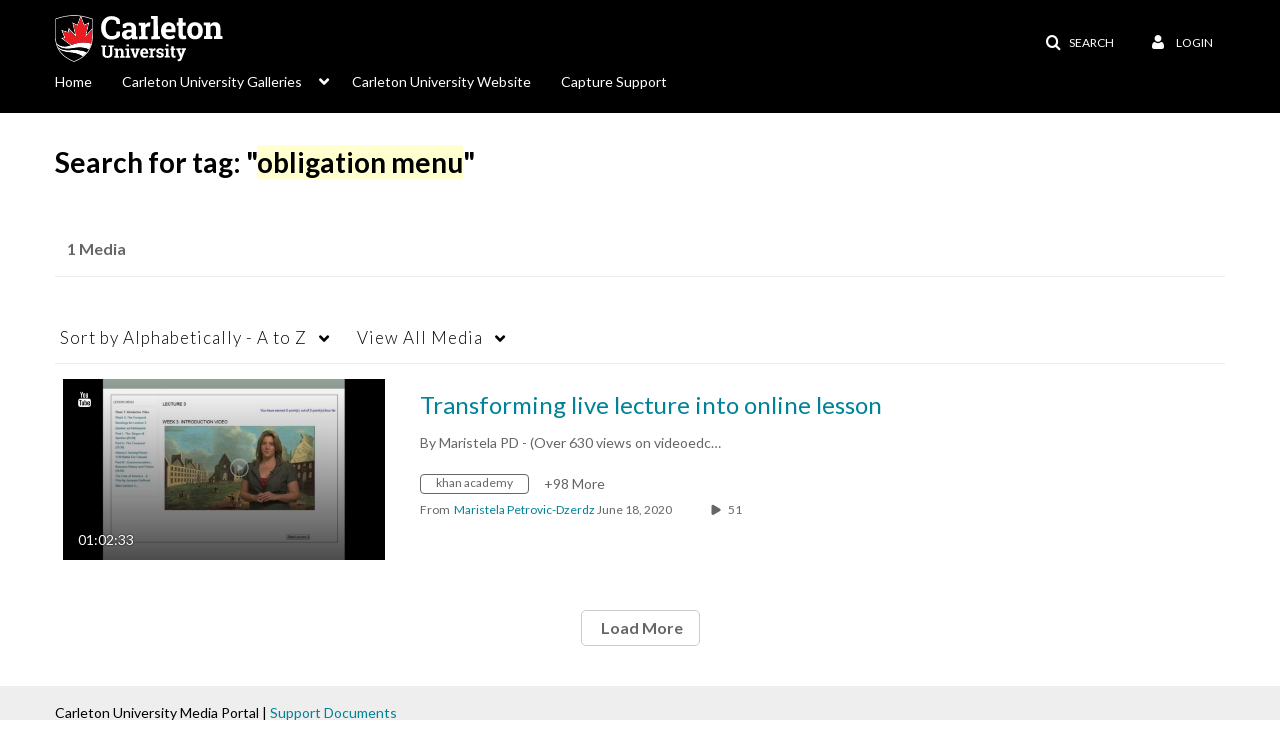

--- FILE ---
content_type: text/html; charset=UTF-8
request_url: https://mediaspace.carleton.ca/tag?tagid=obligation%20menu
body_size: 34159
content:
<!DOCTYPE html>

<html lang="en">
<head>
    <link rel="search" type="application/opensearchdescription+xml" href="/osd">

    
            <script  nonce="4554978496809026679">
                window.kalturaGlobalConfig ||= {};
                window.kalturaGlobalConfig.stylesNonce = "6678884764672283405";
            </script>
        
<meta http-equiv='X-UA-Compatible' content='requiresActiveX=true' /><!-- viewhook start modulesHeader -->


<!-- viewhook end modulesHeader -->
    <script  nonce="4554978496809026679">
        // set webpack public path url to be able to load new react
        window.resourceBasePath = "https://assets.mediaspace.kaltura.com/5.169.7.1034/public/react-new/"
    </script>


<meta name="xsrf-ajax-nonce" content="[base64]" />
<meta http-equiv="Content-Type" content="text/html; charset=utf-8" />
<meta name="viewport" content="width=device-width, initial-scale=1.0" />
<meta name="smartbanner:title" content="Kaltura MediaSpace Go" />
<meta name="smartbanner:author" content=" " />
<meta name="smartbanner:price" content="FREE" />
<meta name="smartbanner:price-suffix-apple" content=" - On the App Store" />
<meta name="smartbanner:price-suffix-google" content=" - In Google Play" />
<meta name="smartbanner:icon-apple" content="https://assets.mediaspace.kaltura.com/5.169.7.1034/public/build0/kmsapi/asset/kaltura_logo.png" />
<meta name="smartbanner:icon-google" content="https://assets.mediaspace.kaltura.com/5.169.7.1034/public/build0/kmsapi/asset/kaltura_logo.png" />
<meta name="smartbanner:button" content="OPEN" />
<meta name="smartbanner:button-url-apple" content="https://kmsgoapplication?deep_link_value=https%3A%2F%2Fmediaspace.carleton.ca%2Ftag%3Ftagid%3Dobligation%2520menu" />
<meta name="smartbanner:button-url-google" content="https://kmsgoapplication?deep_link_value=https%3A%2F%2Fmediaspace.carleton.ca%2Ftag%3Ftagid%3Dobligation%2520menu" />
<meta name="smartbanner:enabled-platforms" content="android,ios" />
<meta name="smartbanner:hide-ttl" content="10000" />
<meta name="smartbanner:custom-design-modifier" content="kmsapi" />
<meta name="smartbanner:disable-positioning" content="true" /><title>Carleton University Mediaspace</title>



<script type="text/javascript"  nonce="4554978496809026679">
    document.addEventListener("kmsButtonClickAnalytics", function (e) {
        // name is mandatory
        if (e.detail.name) {
            var urldata = '&buttonName='+e.detail.name+'&buttonValue='+e.detail.value+'&buttonType='+e.detail.type;

            if (e.detail.ks) {
                                urldata += '&ks='+e.detail.ks;
            }

            if (e.detail.location) {
                urldata += '&buttonInfo='+e.detail.location;
            }
            else if (e.detail.moduleName) { // keep for backward compatibility
                urldata += '&buttonInfo='+e.detail.moduleName;
            }

            if (e.detail.entryId) {
                urldata += '&entryId='+e.detail.entryId;
            }

            if (e.detail.applicationFeature) {
                urldata += '&feature='+e.detail.applicationFeature;
            }

            // use GET params because POST has issues with CORS
            var urlbase = 'https://analytics.kaltura.com/api_v3/index.php?service=analytics&action=trackEvent&eventType=10002&partnerId=2011531&kalturaApplication=1&kalturaApplicationVer=5.169.7&application=MediaSpace&applicationVer=5.169.7&sessionId=tmhjii1b21j0gmim3c48f27s09&referrer=https%3A%2F%2Fmediaspace.carleton.ca%2Ftag';
            navigator.sendBeacon(urlbase + urldata);
        }
    });
</script>

<link href="https://assets.mediaspace.kaltura.com/5.169.7.1034/public/build0/consolidated/ebabb25cb2fb5ff570c61ef2ed458cda.css" media="screen" rel="stylesheet" type="text/css" /><link href="https://assets.mediaspace.kaltura.com/5.169.7.1034/public/build0/touch-icon-iphone.png" rel="icon" /><link href="https://assets.mediaspace.kaltura.com/5.169.7.1034/public/build0/touch-icon-iphone.png" rel="apple-touch-icon" /><link href="https://assets.mediaspace.kaltura.com/5.169.7.1034/public/build0/favicon.ico" rel="icon" type="png" /><script type="text/javascript" nonce="4554978496809026679">
    //<![CDATA[
    if (typeof(LOCALE) == 'object'){
	var locale = [];
    for (var key in locale) {
        LOCALE[key] = locale[key];
    }
}
else {
	LOCALE = [];
}
    //]]>
</script>
<script type="text/javascript" nonce="4554978496809026679">
    //<![CDATA[
        var localeCode = "en";
    //]]>
</script>
<script type="text/javascript" nonce="4554978496809026679">
    //<![CDATA[
    if (typeof(LOCALE) == 'object'){
	var locale = {"Service requests":"Service Requests","Existing Requests":"Existing Requests","Order":"Order","Order Captions & Enrichment Services":"Order Captions & Enrichment Services","No requests were found":"No requests were found","Your request has been received. Your video will automatically be updated upon completion.":"Your request has been received. Your video will automatically be updated upon completion.","Service was already requested for this video":"Service was already requested for this video","Oops.. it seems you are not allowed to do that":"Oops.. it seems you are not allowed to do that","The request cannot be fulfilled. Your account credit is depleted. Please contact your administrator":"The request cannot be fulfilled. Your account credit is depleted. Please contact your administrator","Are you sure you want to cancel this request?":"Are you sure you want to cancel this request?","The request is already in progress, therefore cannot be canceled.":"The request is already in progress, therefore cannot be canceled.","No":"No","Yes":"Yes","Cancel Request":"Cancel Request","The captions file should be in %1, SRT type and with an accuracy rate of 99% or higher":"The captions file should be in %1, SRT type and with an accuracy rate of 99% or higher","The captions file uploaded successfully.":"The captions file uploaded successfully.","A captions file is required to perform translation. Please upload a captions file.":"A captions file is required to perform translation. Please upload a captions file.","Choose Captions File:":"Choose Captions File:","Upload Captions File":"Upload Captions File","Select a file":"Select a file","Browse":"Browse","Label":"Label","Live captioning order minimum time before the event starts is %1 minutes. Please make sure to order captions within this timeframe.":"Live captioning order minimum time before the event starts is %1 minutes. Please make sure to order captions within this timeframe.","Are you sure you want to cancel this request? You will still be charged. The refund period has expired":"Are you sure you want to cancel this request? You will still be charged. The refund period has expired","Service was already done for this video. Are you sure you want to resubmit?":"Service was already done for this video. Are you sure you want to resubmit?","One or more of these services was already done for this video, are you sure you want to resubmit?":"One or more of these services was already done for this video, are you sure you want to resubmit?","Resubmit":"Resubmit","Resubmit request":"Resubmit request","Request Date":"Request Date","Service":"Service","Language":"Language","Status":"Status","Abort Task":"Abort Task","Edit Caption":"Edit Caption","Request can not be ordered, there is no credit for ordering. Please contact your administrator":"Request can not be ordered, there is no credit for ordering. Please contact your administrator","%1 items, legend %2 color. Press Enter to see the summary":"%1 items, legend %2 color. Press Enter to see the summary","Summary for %1 requests: %2":"Summary for %1 requests: %2","No data available":"No data available","Unit:":"Unit:","Apply to content published by the following role:":"Apply to content published by the following role:","Add Speaker Identification":"Add Speaker Identification","Instructions & Notes:":"Instructions & Notes:","Submit":"Submit","Service:":"Service:","Source Media Language:":"Source Media Language:","Feature:":"Feature:","Target Translation Language:":"Target Translation Language:","Turnaround Time:":"Turnaround Time:","The selected Turn Around Time can be fulfilled only for media that is up to 15 minutes duration.":"The selected Turn Around Time can be fulfilled only for media that is up to 15 minutes duration.","Choose txt file*":"Choose txt file*","Upload txt":"Upload txt","No files were found":"No files were found","File Name":"File Name","Title":"Title","Uploaded At":"Uploaded At","At the beginning of the event":"At the beginning of the event","15 minutes before the event starts":"15 minutes before the event starts","30 minutes before the event starts":"30 minutes before the event starts","60 minutes before the event starts":"60 minutes before the event starts","At the end of the event":"At the end of the event","15 minutes after the event ends":"15 minutes after the event ends","30 minutes after the event ends":"30 minutes after the event ends","60 minutes after the event ends":"60 minutes after the event ends","Live Captions Start Time:":"Live Captions Start Time:","Live Captions End Time:":"Live Captions End Time:","We recommend to extend the live captions scheduling to avoid disconnections before the event ends":"We recommend to extend the live captions scheduling to avoid disconnections before the event ends","To order live captions, you must first schedule a webcast":"To order live captions, you must first schedule a webcast","Task ID:":"Task ID:","Requester:":"Requester:","Fidelity:":"Fidelity:","Received date:":"Received Date:","Due-date:":"Due-date:","View Ordering Rules":"View Ordering Rules","Create Rule":"Create Rule","Service will be ordered for each media published to this channel in the future.":"Service will be ordered for each media published to this channel in the future.","Create Rule for Ordering":"Create Rule for Ordering","No rules were found":"No rules were found","Your order has been received. Order requests will be generated and automatically approved for each video published to this channel in the future.":"Your order has been received. Order requests will be generated and automatically approved for each video published to this channel in the future.","Are you sure you want to cancel this rule?<br\/>Order requests will not be generated automatically for videos published to this channel in the future.":"Are you sure you want to cancel this rule?<br\/>Order requests will not be generated automatically for videos published to this channel in the future.","A similar rule already exists for this profile.":"A similar rule already exists for this profile.","Services ordering rules for channels":"Services ordering rules for channels","Remaining Credit":"Remaining Credit","Used Credit":"Used Credit","Credit Overages":"Credit Overages","current credit status":"Current Credit Status","Credit expiration date":"Credit Expiration Date","Media ID:":"Media ID:","Duration:":"Duration:","Service Type:":"Service Type:","Source Language:":"Source Language:","Target Language:":"Target Language:","Completed Date:":"Completed Date:","Speaker ID:":"Speaker ID:","aborted":"Aborted","error":"Error","pending":"Pending","pendingModeration":"Pending Approval","pendingEntryReady":"Draft","processing":"Processing","ready":"Completed","rejected":"Rejected","scheduled":"Scheduled","human":"Professional","machine":"Machine","manager":"Manager","moderator (and higher)":"Moderator (and higher)","contributor (and higher)":"Contributor (and higher)","member (and higher)":"Member (and higher)","anyone":"Anyone","captions":"Captions","translation":"Translation","audioDescription":"Audio Description","audio description":"Audio Description","alignment":"Alignment","chaptering":"Chaptering","dubbing":"Dubbing","liveCaption":"Live Captions","live captions":"Live Captions","live translation":"Live Translation","liveTranslation":"Live Translation","ocr":"OCR","videoAnalysis":"OCR","extendedAudioDescription":"Extended Audio Description","extended audio description":"Extended Audio Description","clips":"Clips","quiz":"Quiz","summary":"Summary","sign language":"Sign Language","signLanguage":"Sign Language","ar":"Arabic","cmn":"Mandarin Chinese","de":"German","en":"English","enGb":"English (British)","enUs":"English (American)","enAsl":"English (ASL)","enBsl":"English (BSL)","es":"Spanish","fr":"French","el":"Greek","he":"Hebrew","hi":"Hindi","hu":"Hungarian","it":"Italian","ja":"Japanese","ko":"Korean","nl":"Dutch","pt":"Portuguese","pl":"Polish","ru":"Russian","ro":"Romanian","tr":"Turkish","yue":"Cantonese","zh":"Chinese","th":"Thai","sv":"Swedish","da":"Danish","no":"Norwegian","fi":"Finnish","is":"Icelandic","in":"Indonesian","ptBR":"Portuguese (Brazil)","esXL":"Spanish (Latin America)","ga":"Irish","cy":"Welsh","ur":"Urdu","ta":"Tamil","ml":"Malayalam","zu":"Zulu","vi":"Vietnamese","uk":"Ukrainian","frCa":"French (Canada)","zhTw":"Taiwanese Mandarin","ca":"Catalan","af":"Afrikaans","bg":"Bulgarian","et":"Estonian","lv":"Latvian","lt":"Lithuanian","sk":"Slovak","ba":"Bashkir","eu":"Basque","be":"Belarusian","hr":"Croatian","eo":"Esperanto","fa":"Farsi","gl":"Galician","ia":"Interlingua","ms":"Malay","mr":"Marathi","mn":"Mongolian","sl":"Slovenian","te":"Telugu","ug":"Uighur","enAu":"English (Australian)","az":"Azerbaijani","bn":"Bengali","my":"Burmese","bs":"Bosnian","ka":"Georgian","gu":"Gujarati","jv":"Javanese","kn":"Kannada","kk":"Kazakh","km":"Khmer","lo":"Lao","mk":"Macedonian","ne":"Nepali","faIr":"Persian (Iran)","pa":"Punjabi","sr":"Serbian","si":"Sinhala","skSk":"Slovakian","su":"Sudanese","sw":"Swahili","tl":"Tagalog (Filipino)","uz":"Uzbek","xh":"Xhosa","zhCn":"Simplified Chinese","zhHk":"Traditional Chinese","cs":"Czech","autoDetect":"Auto-Detect","bestEffort":"Best Effort","fortyEightHours":"48 hours","immediate":"Immediate","sixHours":"6 hours","thirtyMinutes":"30 minutes","threeHours":"3 hours","twentyFourHours":"24 hours","twoHours":"2 hours","eightHours":"8 hours","twelveHours":"12 hours","tenDays":"10 days","fourDays":"4 days","fiveDays":"5 days","oneBusinessDay":"1 Business Day","twoBusinessDays":"2 Business Days","threeBusinessDays":"3 Business Days","fourBusinessDays":"4 Business Days","fiveBusinessDays":"5 Business Days","sixBusinessDays":"6 Business Days","sevenBusinessDays":"7 Business Days","Service Requests":"Service Requests","Unit":"Unit","View Channel Rules":"View Channel Rules","Number of Requests":"Number of Requests","Show Details":"Show Details","Hide Details":"Hide Details","Are you sure you want to reject the selected request(s)?":"Are you sure you want to reject the selected request(s)?","Are you sure you want to approve the selected request(s)?":"Are you sure you want to approve the selected request(s)?","Approve Requests":"Approve Requests","Approve":"Approve","Reject":"Reject","Email CSV":"Email CSV","Your requests cannot be approved since your account lacks credit for ordering. Please re-select requests to approve.":"Your requests cannot be approved since your account lacks credit for ordering. Please re-select requests to approve.","Last 30 Days":"Last 30 Days","Last 90 Days":"Last 90 Days","Last Year":"Last Year","Reject Requests":"Reject Requests","From":"From","To":"To","Start Time:":"Start Time:","End Time:":"End Time:","Media Name":"Media Name","TAT":"TAT","Feature":"Feature","Cost":"Cost","%1 row":"%1 row","Expand":"Expand","dashboard requests":"dashboard requests","not sortable":"not sortable","sortable":"sortable","Filter request by days, currently selected":"Filter request by days, currently selected","after pressing enter or space, press tab to access filters":"after pressing enter, press tab to access filters","sorted in ascending order":"sorted in ascending order","sorted in descending order":"sorted in descending order","Service was already requested for some of the selected media":"Service was already requested for some of the selected media","Some requests cannot be fulfilled. Your account credit is depleted. Please contact your administrator":"Some requests cannot be fulfilled. Your account credit is depleted. Please contact your administrator","Order Captions & Enrichment Services - %1 Selected Media":"Order Captions & Enrichment Services - %1 Selected Media","Completed":"Completed","Pending, Processing & Draft":"Pending, Processing & Draft","Processing":"Processing","Rejected":"Rejected","Other":"Other","blue":"blue","grey":"grey","yellow":"yellow","red":"red","dark grey":"dark grey","Filter request by days, currently selected %1":"Filter request by days, currently selected %1","To expand details, press Enter":"To expand details, press Enter","To collapse details, press Enter":"To collapse details, press Enter"};
    for (var key in locale) {
        LOCALE[key] = locale[key];
    }
}
else {
	LOCALE = {"Service requests":"Service Requests","Existing Requests":"Existing Requests","Order":"Order","Order Captions & Enrichment Services":"Order Captions & Enrichment Services","No requests were found":"No requests were found","Your request has been received. Your video will automatically be updated upon completion.":"Your request has been received. Your video will automatically be updated upon completion.","Service was already requested for this video":"Service was already requested for this video","Oops.. it seems you are not allowed to do that":"Oops.. it seems you are not allowed to do that","The request cannot be fulfilled. Your account credit is depleted. Please contact your administrator":"The request cannot be fulfilled. Your account credit is depleted. Please contact your administrator","Are you sure you want to cancel this request?":"Are you sure you want to cancel this request?","The request is already in progress, therefore cannot be canceled.":"The request is already in progress, therefore cannot be canceled.","No":"No","Yes":"Yes","Cancel Request":"Cancel Request","The captions file should be in %1, SRT type and with an accuracy rate of 99% or higher":"The captions file should be in %1, SRT type and with an accuracy rate of 99% or higher","The captions file uploaded successfully.":"The captions file uploaded successfully.","A captions file is required to perform translation. Please upload a captions file.":"A captions file is required to perform translation. Please upload a captions file.","Choose Captions File:":"Choose Captions File:","Upload Captions File":"Upload Captions File","Select a file":"Select a file","Browse":"Browse","Label":"Label","Live captioning order minimum time before the event starts is %1 minutes. Please make sure to order captions within this timeframe.":"Live captioning order minimum time before the event starts is %1 minutes. Please make sure to order captions within this timeframe.","Are you sure you want to cancel this request? You will still be charged. The refund period has expired":"Are you sure you want to cancel this request? You will still be charged. The refund period has expired","Service was already done for this video. Are you sure you want to resubmit?":"Service was already done for this video. Are you sure you want to resubmit?","One or more of these services was already done for this video, are you sure you want to resubmit?":"One or more of these services was already done for this video, are you sure you want to resubmit?","Resubmit":"Resubmit","Resubmit request":"Resubmit request","Request Date":"Request Date","Service":"Service","Language":"Language","Status":"Status","Abort Task":"Abort Task","Edit Caption":"Edit Caption","Request can not be ordered, there is no credit for ordering. Please contact your administrator":"Request can not be ordered, there is no credit for ordering. Please contact your administrator","%1 items, legend %2 color. Press Enter to see the summary":"%1 items, legend %2 color. Press Enter to see the summary","Summary for %1 requests: %2":"Summary for %1 requests: %2","No data available":"No data available","Unit:":"Unit:","Apply to content published by the following role:":"Apply to content published by the following role:","Add Speaker Identification":"Add Speaker Identification","Instructions & Notes:":"Instructions & Notes:","Submit":"Submit","Service:":"Service:","Source Media Language:":"Source Media Language:","Feature:":"Feature:","Target Translation Language:":"Target Translation Language:","Turnaround Time:":"Turnaround Time:","The selected Turn Around Time can be fulfilled only for media that is up to 15 minutes duration.":"The selected Turn Around Time can be fulfilled only for media that is up to 15 minutes duration.","Choose txt file*":"Choose txt file*","Upload txt":"Upload txt","No files were found":"No files were found","File Name":"File Name","Title":"Title","Uploaded At":"Uploaded At","At the beginning of the event":"At the beginning of the event","15 minutes before the event starts":"15 minutes before the event starts","30 minutes before the event starts":"30 minutes before the event starts","60 minutes before the event starts":"60 minutes before the event starts","At the end of the event":"At the end of the event","15 minutes after the event ends":"15 minutes after the event ends","30 minutes after the event ends":"30 minutes after the event ends","60 minutes after the event ends":"60 minutes after the event ends","Live Captions Start Time:":"Live Captions Start Time:","Live Captions End Time:":"Live Captions End Time:","We recommend to extend the live captions scheduling to avoid disconnections before the event ends":"We recommend to extend the live captions scheduling to avoid disconnections before the event ends","To order live captions, you must first schedule a webcast":"To order live captions, you must first schedule a webcast","Task ID:":"Task ID:","Requester:":"Requester:","Fidelity:":"Fidelity:","Received date:":"Received Date:","Due-date:":"Due-date:","View Ordering Rules":"View Ordering Rules","Create Rule":"Create Rule","Service will be ordered for each media published to this channel in the future.":"Service will be ordered for each media published to this channel in the future.","Create Rule for Ordering":"Create Rule for Ordering","No rules were found":"No rules were found","Your order has been received. Order requests will be generated and automatically approved for each video published to this channel in the future.":"Your order has been received. Order requests will be generated and automatically approved for each video published to this channel in the future.","Are you sure you want to cancel this rule?<br\/>Order requests will not be generated automatically for videos published to this channel in the future.":"Are you sure you want to cancel this rule?<br\/>Order requests will not be generated automatically for videos published to this channel in the future.","A similar rule already exists for this profile.":"A similar rule already exists for this profile.","Services ordering rules for channels":"Services ordering rules for channels","Remaining Credit":"Remaining Credit","Used Credit":"Used Credit","Credit Overages":"Credit Overages","current credit status":"Current Credit Status","Credit expiration date":"Credit Expiration Date","Media ID:":"Media ID:","Duration:":"Duration:","Service Type:":"Service Type:","Source Language:":"Source Language:","Target Language:":"Target Language:","Completed Date:":"Completed Date:","Speaker ID:":"Speaker ID:","aborted":"Aborted","error":"Error","pending":"Pending","pendingModeration":"Pending Approval","pendingEntryReady":"Draft","processing":"Processing","ready":"Completed","rejected":"Rejected","scheduled":"Scheduled","human":"Professional","machine":"Machine","manager":"Manager","moderator (and higher)":"Moderator (and higher)","contributor (and higher)":"Contributor (and higher)","member (and higher)":"Member (and higher)","anyone":"Anyone","captions":"Captions","translation":"Translation","audioDescription":"Audio Description","audio description":"Audio Description","alignment":"Alignment","chaptering":"Chaptering","dubbing":"Dubbing","liveCaption":"Live Captions","live captions":"Live Captions","live translation":"Live Translation","liveTranslation":"Live Translation","ocr":"OCR","videoAnalysis":"OCR","extendedAudioDescription":"Extended Audio Description","extended audio description":"Extended Audio Description","clips":"Clips","quiz":"Quiz","summary":"Summary","sign language":"Sign Language","signLanguage":"Sign Language","ar":"Arabic","cmn":"Mandarin Chinese","de":"German","en":"English","enGb":"English (British)","enUs":"English (American)","enAsl":"English (ASL)","enBsl":"English (BSL)","es":"Spanish","fr":"French","el":"Greek","he":"Hebrew","hi":"Hindi","hu":"Hungarian","it":"Italian","ja":"Japanese","ko":"Korean","nl":"Dutch","pt":"Portuguese","pl":"Polish","ru":"Russian","ro":"Romanian","tr":"Turkish","yue":"Cantonese","zh":"Chinese","th":"Thai","sv":"Swedish","da":"Danish","no":"Norwegian","fi":"Finnish","is":"Icelandic","in":"Indonesian","ptBR":"Portuguese (Brazil)","esXL":"Spanish (Latin America)","ga":"Irish","cy":"Welsh","ur":"Urdu","ta":"Tamil","ml":"Malayalam","zu":"Zulu","vi":"Vietnamese","uk":"Ukrainian","frCa":"French (Canada)","zhTw":"Taiwanese Mandarin","ca":"Catalan","af":"Afrikaans","bg":"Bulgarian","et":"Estonian","lv":"Latvian","lt":"Lithuanian","sk":"Slovak","ba":"Bashkir","eu":"Basque","be":"Belarusian","hr":"Croatian","eo":"Esperanto","fa":"Farsi","gl":"Galician","ia":"Interlingua","ms":"Malay","mr":"Marathi","mn":"Mongolian","sl":"Slovenian","te":"Telugu","ug":"Uighur","enAu":"English (Australian)","az":"Azerbaijani","bn":"Bengali","my":"Burmese","bs":"Bosnian","ka":"Georgian","gu":"Gujarati","jv":"Javanese","kn":"Kannada","kk":"Kazakh","km":"Khmer","lo":"Lao","mk":"Macedonian","ne":"Nepali","faIr":"Persian (Iran)","pa":"Punjabi","sr":"Serbian","si":"Sinhala","skSk":"Slovakian","su":"Sudanese","sw":"Swahili","tl":"Tagalog (Filipino)","uz":"Uzbek","xh":"Xhosa","zhCn":"Simplified Chinese","zhHk":"Traditional Chinese","cs":"Czech","autoDetect":"Auto-Detect","bestEffort":"Best Effort","fortyEightHours":"48 hours","immediate":"Immediate","sixHours":"6 hours","thirtyMinutes":"30 minutes","threeHours":"3 hours","twentyFourHours":"24 hours","twoHours":"2 hours","eightHours":"8 hours","twelveHours":"12 hours","tenDays":"10 days","fourDays":"4 days","fiveDays":"5 days","oneBusinessDay":"1 Business Day","twoBusinessDays":"2 Business Days","threeBusinessDays":"3 Business Days","fourBusinessDays":"4 Business Days","fiveBusinessDays":"5 Business Days","sixBusinessDays":"6 Business Days","sevenBusinessDays":"7 Business Days","Service Requests":"Service Requests","Unit":"Unit","View Channel Rules":"View Channel Rules","Number of Requests":"Number of Requests","Show Details":"Show Details","Hide Details":"Hide Details","Are you sure you want to reject the selected request(s)?":"Are you sure you want to reject the selected request(s)?","Are you sure you want to approve the selected request(s)?":"Are you sure you want to approve the selected request(s)?","Approve Requests":"Approve Requests","Approve":"Approve","Reject":"Reject","Email CSV":"Email CSV","Your requests cannot be approved since your account lacks credit for ordering. Please re-select requests to approve.":"Your requests cannot be approved since your account lacks credit for ordering. Please re-select requests to approve.","Last 30 Days":"Last 30 Days","Last 90 Days":"Last 90 Days","Last Year":"Last Year","Reject Requests":"Reject Requests","From":"From","To":"To","Start Time:":"Start Time:","End Time:":"End Time:","Media Name":"Media Name","TAT":"TAT","Feature":"Feature","Cost":"Cost","%1 row":"%1 row","Expand":"Expand","dashboard requests":"dashboard requests","not sortable":"not sortable","sortable":"sortable","Filter request by days, currently selected":"Filter request by days, currently selected","after pressing enter or space, press tab to access filters":"after pressing enter, press tab to access filters","sorted in ascending order":"sorted in ascending order","sorted in descending order":"sorted in descending order","Service was already requested for some of the selected media":"Service was already requested for some of the selected media","Some requests cannot be fulfilled. Your account credit is depleted. Please contact your administrator":"Some requests cannot be fulfilled. Your account credit is depleted. Please contact your administrator","Order Captions & Enrichment Services - %1 Selected Media":"Order Captions & Enrichment Services - %1 Selected Media","Completed":"Completed","Pending, Processing & Draft":"Pending, Processing & Draft","Processing":"Processing","Rejected":"Rejected","Other":"Other","blue":"blue","grey":"grey","yellow":"yellow","red":"red","dark grey":"dark grey","Filter request by days, currently selected %1":"Filter request by days, currently selected %1","To expand details, press Enter":"To expand details, press Enter","To collapse details, press Enter":"To collapse details, press Enter"};
}
    //]]>
</script>
<script type="text/javascript" nonce="4554978496809026679">
    //<![CDATA[
    if (typeof(LOCALE) == 'object'){
	var locale = {"Watch Later":"Watch Later","Add to %1":"Add to %1","Remove from %1":"Remove from %1","Undo Remove from %1":"Undo Remove from %1","Undo":"Undo","was removed from %1":"was removed from %1","No media in your %1":"No media in your %1","Browse the site to find media and add it to your %1":"Browse the site to find media and add it to your %1","Add to watch list":"Add to watch list","Remove from watch list":"Remove from watch list","Failed to update watch list.":"Failed to update watch list."};
    for (var key in locale) {
        LOCALE[key] = locale[key];
    }
}
else {
	LOCALE = {"Watch Later":"Watch Later","Add to %1":"Add to %1","Remove from %1":"Remove from %1","Undo Remove from %1":"Undo Remove from %1","Undo":"Undo","was removed from %1":"was removed from %1","No media in your %1":"No media in your %1","Browse the site to find media and add it to your %1":"Browse the site to find media and add it to your %1","Add to watch list":"Add to watch list","Remove from watch list":"Remove from watch list","Failed to update watch list.":"Failed to update watch list."};
}
    //]]>
</script>
<script type="text/javascript" nonce="4554978496809026679">
    //<![CDATA[
    if (typeof(LOCALE) == 'object'){
	var locale = {"Additional items":"Additional items","Back to %1":"Back to %1","Close side bar":"Close side bar","Connect with us on LinkedIn":"Connect with us on LinkedIn","Create":"Create","Follow us on Facebook":"Follow us on Facebook","Follow us on Instagram":"Follow us on Instagram","Follow us on Slack":"Follow us on Slack","Follow us on X":"Follow us on X","Follow us on line":"Follow us on line","Follow us on tiktok":"Follow us on tiktok","High Contrast Switch is %1":"High Contrast Switch is %1","Login to create new media":"Login to create new media","Off":"Off","On":"On","Open side bar":"Open side bar","Open sub menu %1":"Open sub menu %1","Search":"Search","Search all media":"Search all media","Search for site content":"Search for site content","Select Language":"Select Language","Show More":"Show More","Skip to main content":"Skip to main content","Subscribe to our YouTube Channel":"Subscribe to our YouTube Channel","The bulk operation for %1 %2 has been completed":"The bulk operation for %1 %2 has been completed","Watch us on Twitch":"Watch us on Twitch","user menu":"user menu"};
    for (var key in locale) {
        LOCALE[key] = locale[key];
    }
}
else {
	LOCALE = {"Additional items":"Additional items","Back to %1":"Back to %1","Close side bar":"Close side bar","Connect with us on LinkedIn":"Connect with us on LinkedIn","Create":"Create","Follow us on Facebook":"Follow us on Facebook","Follow us on Instagram":"Follow us on Instagram","Follow us on Slack":"Follow us on Slack","Follow us on X":"Follow us on X","Follow us on line":"Follow us on line","Follow us on tiktok":"Follow us on tiktok","High Contrast Switch is %1":"High Contrast Switch is %1","Login to create new media":"Login to create new media","Off":"Off","On":"On","Open side bar":"Open side bar","Open sub menu %1":"Open sub menu %1","Search":"Search","Search all media":"Search all media","Search for site content":"Search for site content","Select Language":"Select Language","Show More":"Show More","Skip to main content":"Skip to main content","Subscribe to our YouTube Channel":"Subscribe to our YouTube Channel","The bulk operation for %1 %2 has been completed":"The bulk operation for %1 %2 has been completed","Watch us on Twitch":"Watch us on Twitch","user menu":"user menu"};
}
    //]]>
</script>
<script type="text/javascript" nonce="4554978496809026679">
    //<![CDATA[
    if (typeof(LOCALE) == 'object'){
	var locale = {"Processing":"Processing","Show more":"Show more"};
    for (var key in locale) {
        LOCALE[key] = locale[key];
    }
}
else {
	LOCALE = {"Processing":"Processing","Show more":"Show more"};
}
    //]]>
</script>
<script type="text/javascript" nonce="4554978496809026679">
    //<![CDATA[
    if (typeof(LOCALE) == 'object'){
	var locale = {"Close engagement panel":"Close engagement panel","Collapse menu":"Collapse menu","Expand menu":"Expand menu","Open engagement panel":"Open engagement panel"};
    for (var key in locale) {
        LOCALE[key] = locale[key];
    }
}
else {
	LOCALE = {"Close engagement panel":"Close engagement panel","Collapse menu":"Collapse menu","Expand menu":"Expand menu","Open engagement panel":"Open engagement panel"};
}
    //]]>
</script>
<script type="text/javascript" nonce="4554978496809026679">
    //<![CDATA[
    if (typeof(LOCALE) == 'object'){
	var locale = {"%1 menuitem %2 %3":"%1 menuitem %2 %3"};
    for (var key in locale) {
        LOCALE[key] = locale[key];
    }
}
else {
	LOCALE = {"%1 menuitem %2 %3":"%1 menuitem %2 %3"};
}
    //]]>
</script>
<script type="text/javascript" nonce="4554978496809026679">
    //<![CDATA[
    if (typeof(LOCALE) == 'object'){
	var locale = {"Always open":"Always open","Cancel":"Cancel","Create":"Create","Create a Room":"Create a Room","Failed to create room":"Failed to create room","Name":"Name","Room availability":"Room availability","Room mode":"Room mode","Specific time frame":"Specific time frame","Your room mode":"Your room mode"};
    for (var key in locale) {
        LOCALE[key] = locale[key];
    }
}
else {
	LOCALE = {"Always open":"Always open","Cancel":"Cancel","Create":"Create","Create a Room":"Create a Room","Failed to create room":"Failed to create room","Name":"Name","Room availability":"Room availability","Room mode":"Room mode","Specific time frame":"Specific time frame","Your room mode":"Your room mode"};
}
    //]]>
</script>
<script type="text/javascript" nonce="4554978496809026679">
    //<![CDATA[
    if (typeof(LOCALE) == 'object'){
	var locale = {"%1 hour":"%1 hour","%1 hours":"%1 hours","%1 minute":"%1 minute","%1 minutes":"%1 minutes","%1 second":"%1 second","%1 seconds":"%1 seconds","Co-Editor":"Co-Editor","Co-Publisher":"Co-Publisher","Co-Viewer":"Co-Viewer","Collaborator":"Collaborator","Group Co-Editor":"Group Co-Editor","Group Co-Publisher":"Group Co-Publisher","Group Co-Viewer":"Group Co-Viewer","Group Owner":"Group Owner","Owner":"Owner","This field is required":"This field is required"};
    for (var key in locale) {
        LOCALE[key] = locale[key];
    }
}
else {
	LOCALE = {"%1 hour":"%1 hour","%1 hours":"%1 hours","%1 minute":"%1 minute","%1 minutes":"%1 minutes","%1 second":"%1 second","%1 seconds":"%1 seconds","Co-Editor":"Co-Editor","Co-Publisher":"Co-Publisher","Co-Viewer":"Co-Viewer","Collaborator":"Collaborator","Group Co-Editor":"Group Co-Editor","Group Co-Publisher":"Group Co-Publisher","Group Co-Viewer":"Group Co-Viewer","Group Owner":"Group Owner","Owner":"Owner","This field is required":"This field is required"};
}
    //]]>
</script>
<script type="text/javascript" nonce="4554978496809026679">
    //<![CDATA[
    if (typeof(LOCALE) == 'object'){
	var locale = {"%1 date":"%1 date","%1 for %2 playlist":"%1 for %2 playlist","%1 is required":"%1 is required","%1 time":"%1 time","A-Z":"A-Z","Add":"Add","All characters are allowed":"All characters are allowed","Bold":"Bold","Can't contain first name or last name":"Can't contain first name or last name","Cancel":"Cancel","Clear Search":"Clear Search","Copy":"Copy","Creation Date":"Creation Date","End time":"End time","End time must be later than start time":"End time must be later than start time","Filters":"Filters","Group":"Group","Insert Image":"Insert Image","Insert Link":"Insert Link","Italic":"Italic","LIVE":"LIVE","Live":"Live","Media Count":"Media Count","Members Count":"Members Count","Name":"Name","Name cannot exceed 255 characters":"Name cannot exceed 255 characters","No Matching results found":"No Matching results found","OK":"OK","Off":"Off","On":"On","Ordered List":"Ordered List","Password strength: ":"Password strength: ","Please enter a valid password":"Please enter a valid password","Privacy":"Privacy","Scan this QR code with your authentication app. You can download an authentication app for both platforms:":"Scan this QR code with your authentication app. You can download an authentication app for both platforms:","Scheduled":"Scheduled","Searching...":"Searching...","Show Less":"Show Less","Show More":"Show More","Sort By":"Sort By","Start time":"Start time","This field is required":"This field is required","This site is protected by reCAPTCHA and the Google %1 Privacy Policy %2 and %3 Terms of Service %4 apply":"This site is protected by reCAPTCHA and the Google %1 Privacy Policy %2 and %3 Terms of Service %4 apply","Time gap between start and end time cannot be larger than 24 hours":"Time gap between start and end time cannot be larger than 24 hours","Time zone":"Time zone","Top %1":"Top %1","Type something":"Type something","Underline":"Underline","Unordered List":"Unordered List","Update Date":"Update Date","Z-A":"Z-A","close":"close","condition met":"condition met","condition not met":"condition not met","current progress: %1%":"current progress: %1%","link to app store":"link to app store","link to google play":"link to google play","medium":"medium","more":"more","next slide arrow":"next slide arrow","previous slide arrow":"previous slide arrow","remove":"remove","show actions":"show actions","strong":"strong","thumbnail for %1":"thumbnail for %1","watch %1":"watch %1","watch %1, duration: %2":"watch %1, duration: %2","weak":"weak"};
    for (var key in locale) {
        LOCALE[key] = locale[key];
    }
}
else {
	LOCALE = {"%1 date":"%1 date","%1 for %2 playlist":"%1 for %2 playlist","%1 is required":"%1 is required","%1 time":"%1 time","A-Z":"A-Z","Add":"Add","All characters are allowed":"All characters are allowed","Bold":"Bold","Can't contain first name or last name":"Can't contain first name or last name","Cancel":"Cancel","Clear Search":"Clear Search","Copy":"Copy","Creation Date":"Creation Date","End time":"End time","End time must be later than start time":"End time must be later than start time","Filters":"Filters","Group":"Group","Insert Image":"Insert Image","Insert Link":"Insert Link","Italic":"Italic","LIVE":"LIVE","Live":"Live","Media Count":"Media Count","Members Count":"Members Count","Name":"Name","Name cannot exceed 255 characters":"Name cannot exceed 255 characters","No Matching results found":"No Matching results found","OK":"OK","Off":"Off","On":"On","Ordered List":"Ordered List","Password strength: ":"Password strength: ","Please enter a valid password":"Please enter a valid password","Privacy":"Privacy","Scan this QR code with your authentication app. You can download an authentication app for both platforms:":"Scan this QR code with your authentication app. You can download an authentication app for both platforms:","Scheduled":"Scheduled","Searching...":"Searching...","Show Less":"Show Less","Show More":"Show More","Sort By":"Sort By","Start time":"Start time","This field is required":"This field is required","This site is protected by reCAPTCHA and the Google %1 Privacy Policy %2 and %3 Terms of Service %4 apply":"This site is protected by reCAPTCHA and the Google %1 Privacy Policy %2 and %3 Terms of Service %4 apply","Time gap between start and end time cannot be larger than 24 hours":"Time gap between start and end time cannot be larger than 24 hours","Time zone":"Time zone","Top %1":"Top %1","Type something":"Type something","Underline":"Underline","Unordered List":"Unordered List","Update Date":"Update Date","Z-A":"Z-A","close":"close","condition met":"condition met","condition not met":"condition not met","current progress: %1%":"current progress: %1%","link to app store":"link to app store","link to google play":"link to google play","medium":"medium","more":"more","next slide arrow":"next slide arrow","previous slide arrow":"previous slide arrow","remove":"remove","show actions":"show actions","strong":"strong","thumbnail for %1":"thumbnail for %1","watch %1":"watch %1","watch %1, duration: %2":"watch %1, duration: %2","weak":"weak"};
}
    //]]>
</script>
<script type="text/javascript" nonce="4554978496809026679">
    //<![CDATA[
    if (typeof(LOCALE) == 'object'){
	var locale = {"Allow seeking to previous parts of the live stream. The DVR window is 24 hours by default.":"Allow seeking to previous parts of the live stream. The DVR window is 24 hours by default.","Cancel":"Cancel","Choose type":"Choose type","Create":"Create","Create a Live Studio":"Create a Live Studio","Create town hall":"Create town hall","Enable DVR":"Enable DVR","Event Recording":"Event Recording","Failed to create town hall":"Failed to create town hall","Name":"Name","Session type":"Session type"};
    for (var key in locale) {
        LOCALE[key] = locale[key];
    }
}
else {
	LOCALE = {"Allow seeking to previous parts of the live stream. The DVR window is 24 hours by default.":"Allow seeking to previous parts of the live stream. The DVR window is 24 hours by default.","Cancel":"Cancel","Choose type":"Choose type","Create":"Create","Create a Live Studio":"Create a Live Studio","Create town hall":"Create town hall","Enable DVR":"Enable DVR","Event Recording":"Event Recording","Failed to create town hall":"Failed to create town hall","Name":"Name","Session type":"Session type"};
}
    //]]>
</script>
<script type="text/javascript" nonce="4554978496809026679">
    //<![CDATA[
    if (typeof(LOCALE) == 'object'){
	var locale = {"Cancel":"Cancel","Create":"Create","Description":"Description","Failed to create channel":"Failed to create channel","Failed to create gallery":"Failed to create gallery","Name":"Name","The name you entered exceeds the character limit (60 characters)":"The name you entered exceeds the character limit (60 characters)"};
    for (var key in locale) {
        LOCALE[key] = locale[key];
    }
}
else {
	LOCALE = {"Cancel":"Cancel","Create":"Create","Description":"Description","Failed to create channel":"Failed to create channel","Failed to create gallery":"Failed to create gallery","Name":"Name","The name you entered exceeds the character limit (60 characters)":"The name you entered exceeds the character limit (60 characters)"};
}
    //]]>
</script>
<script type="text/javascript" nonce="4554978496809026679">
    //<![CDATA[
    if (typeof(LOCALE) == 'object'){
	var locale = {"Cancel":"Cancel","Create":"Create","Create channel playlist":"Create channel playlist","Create media gallery playlist":"Create media gallery playlist","Create playlist":"Create playlist","Description":"Description","Failed to create playlist":"Failed to create playlist","Name":"Name"};
    for (var key in locale) {
        LOCALE[key] = locale[key];
    }
}
else {
	LOCALE = {"Cancel":"Cancel","Create":"Create","Create channel playlist":"Create channel playlist","Create media gallery playlist":"Create media gallery playlist","Create playlist":"Create playlist","Description":"Description","Failed to create playlist":"Failed to create playlist","Name":"Name"};
}
    //]]>
</script>
<script type="text/javascript" nonce="4554978496809026679">
    //<![CDATA[
    if (typeof(LOCALE) == 'object'){
	var locale = {"Back":"Back","Cancel":"Cancel","Close":"Close","Close youtube entry edit form":"Close youtube entry edit form","Failed to load video data":"Failed to load video data","Failed to update information":"Failed to update information","Import from YouTube":"Import from YouTube","Importing of the youtube entry failed":"Importing of the youtube entry failed","No description available":"No description available","Only public videos are supported":"Only public videos are supported","Save & Close":"Save & Close","URL is not valid":"URL is not valid","YouTube Video":"YouTube Video","YouTube Video %1":"YouTube Video %1","Your information has been successfully updated.":"Your information has been successfully updated."};
    for (var key in locale) {
        LOCALE[key] = locale[key];
    }
}
else {
	LOCALE = {"Back":"Back","Cancel":"Cancel","Close":"Close","Close youtube entry edit form":"Close youtube entry edit form","Failed to load video data":"Failed to load video data","Failed to update information":"Failed to update information","Import from YouTube":"Import from YouTube","Importing of the youtube entry failed":"Importing of the youtube entry failed","No description available":"No description available","Only public videos are supported":"Only public videos are supported","Save & Close":"Save & Close","URL is not valid":"URL is not valid","YouTube Video":"YouTube Video","YouTube Video %1":"YouTube Video %1","Your information has been successfully updated.":"Your information has been successfully updated."};
}
    //]]>
</script>
<script type="text/javascript" nonce="4554978496809026679">
    //<![CDATA[
    if (typeof(LOCALE) == 'object'){
	var locale = {"%1 is a required field":"%1 is a required field","Cancel":"Cancel","Changes aren't saved. Are you sure you want to leave without saving them?":"Changes aren't saved. Are you sure you want to leave without saving them?","Leave":"Leave","Required for publish":"Required for publish","Save":"Save","Save Changes":"Save Changes","Unsaved Changes":"Unsaved Changes"};
    for (var key in locale) {
        LOCALE[key] = locale[key];
    }
}
else {
	LOCALE = {"%1 is a required field":"%1 is a required field","Cancel":"Cancel","Changes aren't saved. Are you sure you want to leave without saving them?":"Changes aren't saved. Are you sure you want to leave without saving them?","Leave":"Leave","Required for publish":"Required for publish","Save":"Save","Save Changes":"Save Changes","Unsaved Changes":"Unsaved Changes"};
}
    //]]>
</script>
<script type="text/javascript" nonce="4554978496809026679">
    //<![CDATA[
    if (typeof(LOCALE) == 'object'){
	var locale = {"All Media":"All Media","All common video, audio and image formats in all resolutions are accepted.":"All common video, audio and image formats in all resolutions are accepted.","An unexpected error occurred while trying to cancel uploads":"An unexpected error occurred while trying to cancel uploads","Are you sure you want to cancel %1 uploads?<br\/>This action cannot be undone.":"Are you sure you want to cancel %1 uploads?<br\/>This action cannot be undone.","Are you sure you want to cancel this upload?<br\/>This action cannot be undone.":"Are you sure you want to cancel this upload?<br\/>This action cannot be undone.","Back":"Back","Cancel":"Cancel","Cancel All":"Cancel All","Cancel All Uploads":"Cancel All Uploads","Cancel Upload":"Cancel Upload","Cancel upload for entry %1":"Cancel upload for entry %1","Canceled":"Canceled","Drag and drop a file to upload":"Drag and drop a file to upload","Drag and drop files to upload":"Drag and drop files to upload","Edit":"Edit","Edit All":"Edit All","Edit details for entry %1":"Edit details for entry %1","Error processing media: %1":"Error processing media: %1","Failed to update information":"Failed to update information","In Queue":"In Queue","Media Page":"Media Page","My Media":"My Media","Open Media page for entry %1":"Open Media page for entry %1","Processing":"Processing","Processing Failed":"Processing Failed","Ready":"Ready","Remove":"Remove","Remove entry %1 upload":"Remove entry %1 upload","Select a file":"Select a file","Select files":"Select files","Set Privacy To All":"Set Privacy To All","Unsupported file type: %1":"Unsupported file type: %1","Update All":"Update All","Upload Failed":"Upload Failed","Upload Media":"Upload Media","Upload failed for: %1":"Upload failed for: %1","Uploading %1 %":"Uploading %1 %","You're still uploading! Are you sure you want to leave this page?":"You're still uploading! Are you sure you want to leave this page?","Your information has been successfully updated.":"Your information has been successfully updated.","in queue":"in queue","ready":"ready","untitled":"untitled"};
    for (var key in locale) {
        LOCALE[key] = locale[key];
    }
}
else {
	LOCALE = {"All Media":"All Media","All common video, audio and image formats in all resolutions are accepted.":"All common video, audio and image formats in all resolutions are accepted.","An unexpected error occurred while trying to cancel uploads":"An unexpected error occurred while trying to cancel uploads","Are you sure you want to cancel %1 uploads?<br\/>This action cannot be undone.":"Are you sure you want to cancel %1 uploads?<br\/>This action cannot be undone.","Are you sure you want to cancel this upload?<br\/>This action cannot be undone.":"Are you sure you want to cancel this upload?<br\/>This action cannot be undone.","Back":"Back","Cancel":"Cancel","Cancel All":"Cancel All","Cancel All Uploads":"Cancel All Uploads","Cancel Upload":"Cancel Upload","Cancel upload for entry %1":"Cancel upload for entry %1","Canceled":"Canceled","Drag and drop a file to upload":"Drag and drop a file to upload","Drag and drop files to upload":"Drag and drop files to upload","Edit":"Edit","Edit All":"Edit All","Edit details for entry %1":"Edit details for entry %1","Error processing media: %1":"Error processing media: %1","Failed to update information":"Failed to update information","In Queue":"In Queue","Media Page":"Media Page","My Media":"My Media","Open Media page for entry %1":"Open Media page for entry %1","Processing":"Processing","Processing Failed":"Processing Failed","Ready":"Ready","Remove":"Remove","Remove entry %1 upload":"Remove entry %1 upload","Select a file":"Select a file","Select files":"Select files","Set Privacy To All":"Set Privacy To All","Unsupported file type: %1":"Unsupported file type: %1","Update All":"Update All","Upload Failed":"Upload Failed","Upload Media":"Upload Media","Upload failed for: %1":"Upload failed for: %1","Uploading %1 %":"Uploading %1 %","You're still uploading! Are you sure you want to leave this page?":"You're still uploading! Are you sure you want to leave this page?","Your information has been successfully updated.":"Your information has been successfully updated.","in queue":"in queue","ready":"ready","untitled":"untitled"};
}
    //]]>
</script>
<script type="text/javascript" nonce="4554978496809026679">
    //<![CDATA[
    if (typeof(LOCALE) == 'object'){
	var locale = {"%1 (Channel ID: %2)":"%1 (Channel ID: %2)","%1 (Course ID: %2, Category ID: %3)":"%1 (Course ID: %2, Category ID: %3)","%1 (Course ID: %2, Category ID: N\/A)":"%1 (Course ID: %2, Category ID: N\/A)","%1 (Gallery ID: %2)":"%1 (Gallery ID: %2)","Add":"Add","Add Collaboration":"Add Collaboration","Add collaborators":"Add collaborators","Add to playlist":"Add to playlist","Add to watch list":"Add to watch list","Add users by email, assign roles, and control their access for the session.":"Add users by email, assign roles, and control their access for the session.","Add\/Remove collaborators":"Add\/Remove collaborators","An error occurred while detaching the recording":"An error occurred while detaching the recording","Anyone with entitlements to the gallery\/channel can view":"Anyone with entitlements to the gallery\/channel can view","Anyone with entitlements to the gallery\/channel can view.":"Anyone with entitlements to the gallery\/channel can view.","Anyone with the link can view":"Anyone with the link can view","Are you sure you want to detach the recording from live session?":"Are you sure you want to detach the recording from live session?","Are you sure you want to set %1 media items as private? They will no longer be available for users in search results or with a link.":"Are you sure you want to set %1 media items as private? They will no longer be available for users in search results or with a link.","Are you sure you want to set %1 media items as unlisted? They will be available to any user with a link.":"Are you sure you want to set %1 media items as unlisted? They will be available to any user with a link.","Are you sure you want to set this media as private? It will be removed from all published locations in this application.":"Are you sure you want to set this media as private? It will be removed from all published locations in this application.","Are you sure you want to set this media as private? It will no longer be available for users in search results or with a link.":"Are you sure you want to set this media as private? It will no longer be available for users in search results or with a link.","Are you sure you want to set this media as unlisted? It will be available to any user with a link.":"Are you sure you want to set this media as unlisted? It will be available to any user with a link.","Are you sure you want to set this media as unlisted? It will be removed from all published locations in this application, but will be available for any users with a link to the media.":"Are you sure you want to set this media as unlisted? It will be removed from all published locations in this application, but will be available for any users with a link to the media.","Are you sure you want to transfer ownership for %1 item(s)?":"Are you sure you want to transfer ownership for %1 item(s)?","By changing ownership, you will no longer be able to perform any actions on the media or be able to see it in your My Media, unless you are a collaborator on the entry.":"By changing ownership, you will no longer be able to perform any actions on the media or be able to see it in your My Media, unless you are a collaborator on the entry.","Cancel":"Cancel","Cancel RSVP":"Cancel RSVP","Cannot invite new users from this email domain":"Cannot invite new users from this email domain","Category ID: %1":"Category ID: %1","Change publish locations":"Change publish locations","Channels":"Channels","Clone room in progress":"Clone room in progress","Clone room is ready":"Clone room is ready","Clone session in progress":"Clone session in progress","Clone session is ready":"Clone session is ready","Close":"Close","Could not publish the following media:":"Could not publish the following media:","Could not update the following media:":"Could not update the following media:","Create":"Create","Create new playlist":"Create new playlist","Create playlist title":"Create playlist title","Delete":"Delete","Detach":"Detach","Detach recording":"Detach recording","Editor":"Editor","Email was sent to %1 with instructions":"Email was sent to %1 with instructions","Enter text to search channels":"Enter text to search channels","Enter text to search galleries":"Enter text to search galleries","Error sending calendar email":"Error sending calendar email","Error updating media":"Error updating media","Exceptions":"Exceptions","External":"External","Failed detaching recording":"Failed detaching recording","Failed to clone the room":"Failed to clone the room","Failed to clone the session":"Failed to clone the session","Failed to delete the media":"Failed to delete the media","Failed to generate invite link":"Failed to generate invite link","Failed to update information":"Failed to update information","Failed to update watch list.":"Failed to update watch list.","Field %1 is required":"Field %1 is required","Galleries":"Galleries","Generate invite link":"Generate invite link","Go to the new room":"Go to the new room","Go to the new session":"Go to the new session","Google calendar":"Google calendar","Invite Users":"Invite Users","Invite users":"Invite users","Link copied to clipboard.":"Link copied to clipboard.","Link to media page":"Link to media page","Make myself a collaborator":"Make myself a collaborator","Media is pending\/rejected in %1 channels.":"Media is pending\/rejected in %1 channels.","Media is pending\/rejected in %1 galleries.":"Media is pending\/rejected in %1 galleries.","Media is published to a private location":"Media is published to a private location","Media successfully updated":"Media successfully updated","Moderated - Content will only be available after moderator approval.":"Moderated - Content will only be available after moderator approval.","No channels found":"No channels found","No galleries found":"No galleries found","Note: You will no longer be able to perform any actions on the media or be able to see it in your My Media, unless you are a collaborator on the entry.":"Note: You will no longer be able to perform any actions on the media or be able to see it in your My Media, unless you are a collaborator on the entry.","Only I can view":"Only I can view","Open - All logged-in users can view and contribute content (contribution is not allowed for viewer-role users).":"Open - All logged-in users can view and contribute content (contribution is not allowed for viewer-role users).","Open - All logged-in users can view and contribute content (contribution is not allowed for viewer-role users).<br\/>In case guests are allowed to the site, they can also view content.":"Open - All logged-in users can view and contribute content (contribution is not allowed for viewer-role users).<br\/>In case guests are allowed to the site, they can also view content.","Outlook calendar":"Outlook calendar","Ownership successfully transferred":"Ownership successfully transferred","Pending in:":"Pending in:","Please use a valid email address":"Please use a valid email address","Private":"Private","Private - Only channel members can view and contribute content.":"Private - Only channel members can view and contribute content.","Private - Only gallery members can view and contribute content.":"Private - Only gallery members can view and contribute content.","Public, Open - Anyone can view content (including guests). All logged in users can contribute content (contribution is not allowed for viewer-role users).":"Public, Open - Anyone can view content (including guests). All logged in users can contribute content (contribution is not allowed for viewer-role users).","Public, Restricted - Anyone can view content (including guests). Only channel members can contribute according to their publishing entitlements.":"Public, Restricted - Anyone can view content (including guests). Only channel members can contribute according to their publishing entitlements.","Publish":"Publish","Publish in %1 location":"Publish in %1 location","Publish in %1 locations":"Publish in %1 locations","Published":"Published","Published in %1:":"Published in %1:","Publisher":"Publisher","Publishing locations":"Publishing locations","RSVP":"RSVP","RSVP accepted":"RSVP accepted","Recording detached successfully":"Recording detached successfully","Rejected in:":"Rejected in:","Remove Collaboration":"Remove Collaboration","Remove collaborators":"Remove collaborators","Remove from watch list":"Remove from watch list","Resend iCal Invitation":"Resend iCal Invitation","Restricted - All logged-in users can view content, only channel members can contribute.":"Restricted - All logged-in users can view content, only channel members can contribute.","Restricted - All logged-in users can view content, only gallery members can contribute.<br\/>In case guests are allowed to the site, they can also view content.":"Restricted - All logged-in users can view content, only gallery members can contribute.<br\/>In case guests are allowed to the site, they can also view content.","Revoke user's permission to view, publish, and\/or edit the media.":"Revoke user's permission to view, publish, and\/or edit the media.","Room was successfully cloned.":"Room was successfully cloned.","Room was successfully cloned. You can continue editing the new room\u2019s metadata or navigate to the new room.":"Room was successfully cloned. You can continue editing the new room\u2019s metadata or navigate to the new room.","Save":"Save","Save changes":"Save changes","Search channels":"Search channels","Search collaborators":"Search collaborators","Search collaborators to add":"Search collaborators to add","Search collaborators to remove":"Search collaborators to remove","Search for a user":"Search for a user","Search for a user to set as owner":"Search for a user to set as owner","Search galleries":"Search galleries","Search playlist":"Search playlist","See list":"See list","Select":"Select","Select users who will have permission to view, publish, and\/or edit the media.":"Select users who will have permission to view, publish, and\/or edit the media.","Send by email":"Send by email","Send link via Email":"Send link via Email","Session was successfully cloned.":"Session was successfully cloned.","Session was successfully cloned. You can continue editing the new session\u2019s metadata or navigate to the new session.":"Session was successfully cloned. You can continue editing the new session\u2019s metadata or navigate to the new session.","Set media as private":"Set media as private","Set media as unlisted":"Set media as unlisted","Show less":"Show less","Something went wrong. We could not update your response.":"Something went wrong. We could not update your response.","Sorry you can't make it! We've noted your cancellation.":"Sorry you can't make it! We've noted your cancellation.","The live session page will move back to lobby state, and the recording will be available for users as a video media.":"The live session page will move back to lobby state, and the recording will be available for users as a video media.","This action will unpublish the media from all applications. Are you sure you want to continue?":"This action will unpublish the media from all applications. Are you sure you want to continue?","To enter the media page, the users will need to enter their email address as a form of authentication.":"To enter the media page, the users will need to enter their email address as a form of authentication.","Transfer ownership":"Transfer ownership","Unlisted":"Unlisted","Unpublish":"Unpublish","Unpublish from all applications":"Unpublish from all applications","Unpublish now":"Unpublish now","Update":"Update","User %1 created successfully":"User %1 created successfully","Viewer":"Viewer","We are in the process of copying all your room assets. This may take some time. You can edit the new room\u2019s metadata in the meantime.":"We are in the process of copying all your room assets. This may take some time. You can edit the new room\u2019s metadata in the meantime.","We are in the process of copying all your session assets. This may take some time. You can edit the new session\u2019s metadata in the meantime.":"We are in the process of copying all your session assets. This may take some time. You can edit the new session\u2019s metadata in the meantime.","You can unpublish from all applications.":"You can unpublish from all applications.","You're in! '%1' has been added to your schedule":"You're in! '%1' has been added to your schedule","Your information has been successfully updated.":"Your information has been successfully updated.","channels i manage":"channels i manage","more channels":"more channels"};
    for (var key in locale) {
        LOCALE[key] = locale[key];
    }
}
else {
	LOCALE = {"%1 (Channel ID: %2)":"%1 (Channel ID: %2)","%1 (Course ID: %2, Category ID: %3)":"%1 (Course ID: %2, Category ID: %3)","%1 (Course ID: %2, Category ID: N\/A)":"%1 (Course ID: %2, Category ID: N\/A)","%1 (Gallery ID: %2)":"%1 (Gallery ID: %2)","Add":"Add","Add Collaboration":"Add Collaboration","Add collaborators":"Add collaborators","Add to playlist":"Add to playlist","Add to watch list":"Add to watch list","Add users by email, assign roles, and control their access for the session.":"Add users by email, assign roles, and control their access for the session.","Add\/Remove collaborators":"Add\/Remove collaborators","An error occurred while detaching the recording":"An error occurred while detaching the recording","Anyone with entitlements to the gallery\/channel can view":"Anyone with entitlements to the gallery\/channel can view","Anyone with entitlements to the gallery\/channel can view.":"Anyone with entitlements to the gallery\/channel can view.","Anyone with the link can view":"Anyone with the link can view","Are you sure you want to detach the recording from live session?":"Are you sure you want to detach the recording from live session?","Are you sure you want to set %1 media items as private? They will no longer be available for users in search results or with a link.":"Are you sure you want to set %1 media items as private? They will no longer be available for users in search results or with a link.","Are you sure you want to set %1 media items as unlisted? They will be available to any user with a link.":"Are you sure you want to set %1 media items as unlisted? They will be available to any user with a link.","Are you sure you want to set this media as private? It will be removed from all published locations in this application.":"Are you sure you want to set this media as private? It will be removed from all published locations in this application.","Are you sure you want to set this media as private? It will no longer be available for users in search results or with a link.":"Are you sure you want to set this media as private? It will no longer be available for users in search results or with a link.","Are you sure you want to set this media as unlisted? It will be available to any user with a link.":"Are you sure you want to set this media as unlisted? It will be available to any user with a link.","Are you sure you want to set this media as unlisted? It will be removed from all published locations in this application, but will be available for any users with a link to the media.":"Are you sure you want to set this media as unlisted? It will be removed from all published locations in this application, but will be available for any users with a link to the media.","Are you sure you want to transfer ownership for %1 item(s)?":"Are you sure you want to transfer ownership for %1 item(s)?","By changing ownership, you will no longer be able to perform any actions on the media or be able to see it in your My Media, unless you are a collaborator on the entry.":"By changing ownership, you will no longer be able to perform any actions on the media or be able to see it in your My Media, unless you are a collaborator on the entry.","Cancel":"Cancel","Cancel RSVP":"Cancel RSVP","Cannot invite new users from this email domain":"Cannot invite new users from this email domain","Category ID: %1":"Category ID: %1","Change publish locations":"Change publish locations","Channels":"Channels","Clone room in progress":"Clone room in progress","Clone room is ready":"Clone room is ready","Clone session in progress":"Clone session in progress","Clone session is ready":"Clone session is ready","Close":"Close","Could not publish the following media:":"Could not publish the following media:","Could not update the following media:":"Could not update the following media:","Create":"Create","Create new playlist":"Create new playlist","Create playlist title":"Create playlist title","Delete":"Delete","Detach":"Detach","Detach recording":"Detach recording","Editor":"Editor","Email was sent to %1 with instructions":"Email was sent to %1 with instructions","Enter text to search channels":"Enter text to search channels","Enter text to search galleries":"Enter text to search galleries","Error sending calendar email":"Error sending calendar email","Error updating media":"Error updating media","Exceptions":"Exceptions","External":"External","Failed detaching recording":"Failed detaching recording","Failed to clone the room":"Failed to clone the room","Failed to clone the session":"Failed to clone the session","Failed to delete the media":"Failed to delete the media","Failed to generate invite link":"Failed to generate invite link","Failed to update information":"Failed to update information","Failed to update watch list.":"Failed to update watch list.","Field %1 is required":"Field %1 is required","Galleries":"Galleries","Generate invite link":"Generate invite link","Go to the new room":"Go to the new room","Go to the new session":"Go to the new session","Google calendar":"Google calendar","Invite Users":"Invite Users","Invite users":"Invite users","Link copied to clipboard.":"Link copied to clipboard.","Link to media page":"Link to media page","Make myself a collaborator":"Make myself a collaborator","Media is pending\/rejected in %1 channels.":"Media is pending\/rejected in %1 channels.","Media is pending\/rejected in %1 galleries.":"Media is pending\/rejected in %1 galleries.","Media is published to a private location":"Media is published to a private location","Media successfully updated":"Media successfully updated","Moderated - Content will only be available after moderator approval.":"Moderated - Content will only be available after moderator approval.","No channels found":"No channels found","No galleries found":"No galleries found","Note: You will no longer be able to perform any actions on the media or be able to see it in your My Media, unless you are a collaborator on the entry.":"Note: You will no longer be able to perform any actions on the media or be able to see it in your My Media, unless you are a collaborator on the entry.","Only I can view":"Only I can view","Open - All logged-in users can view and contribute content (contribution is not allowed for viewer-role users).":"Open - All logged-in users can view and contribute content (contribution is not allowed for viewer-role users).","Open - All logged-in users can view and contribute content (contribution is not allowed for viewer-role users).<br\/>In case guests are allowed to the site, they can also view content.":"Open - All logged-in users can view and contribute content (contribution is not allowed for viewer-role users).<br\/>In case guests are allowed to the site, they can also view content.","Outlook calendar":"Outlook calendar","Ownership successfully transferred":"Ownership successfully transferred","Pending in:":"Pending in:","Please use a valid email address":"Please use a valid email address","Private":"Private","Private - Only channel members can view and contribute content.":"Private - Only channel members can view and contribute content.","Private - Only gallery members can view and contribute content.":"Private - Only gallery members can view and contribute content.","Public, Open - Anyone can view content (including guests). All logged in users can contribute content (contribution is not allowed for viewer-role users).":"Public, Open - Anyone can view content (including guests). All logged in users can contribute content (contribution is not allowed for viewer-role users).","Public, Restricted - Anyone can view content (including guests). Only channel members can contribute according to their publishing entitlements.":"Public, Restricted - Anyone can view content (including guests). Only channel members can contribute according to their publishing entitlements.","Publish":"Publish","Publish in %1 location":"Publish in %1 location","Publish in %1 locations":"Publish in %1 locations","Published":"Published","Published in %1:":"Published in %1:","Publisher":"Publisher","Publishing locations":"Publishing locations","RSVP":"RSVP","RSVP accepted":"RSVP accepted","Recording detached successfully":"Recording detached successfully","Rejected in:":"Rejected in:","Remove Collaboration":"Remove Collaboration","Remove collaborators":"Remove collaborators","Remove from watch list":"Remove from watch list","Resend iCal Invitation":"Resend iCal Invitation","Restricted - All logged-in users can view content, only channel members can contribute.":"Restricted - All logged-in users can view content, only channel members can contribute.","Restricted - All logged-in users can view content, only gallery members can contribute.<br\/>In case guests are allowed to the site, they can also view content.":"Restricted - All logged-in users can view content, only gallery members can contribute.<br\/>In case guests are allowed to the site, they can also view content.","Revoke user's permission to view, publish, and\/or edit the media.":"Revoke user's permission to view, publish, and\/or edit the media.","Room was successfully cloned.":"Room was successfully cloned.","Room was successfully cloned. You can continue editing the new room\u2019s metadata or navigate to the new room.":"Room was successfully cloned. You can continue editing the new room\u2019s metadata or navigate to the new room.","Save":"Save","Save changes":"Save changes","Search channels":"Search channels","Search collaborators":"Search collaborators","Search collaborators to add":"Search collaborators to add","Search collaborators to remove":"Search collaborators to remove","Search for a user":"Search for a user","Search for a user to set as owner":"Search for a user to set as owner","Search galleries":"Search galleries","Search playlist":"Search playlist","See list":"See list","Select":"Select","Select users who will have permission to view, publish, and\/or edit the media.":"Select users who will have permission to view, publish, and\/or edit the media.","Send by email":"Send by email","Send link via Email":"Send link via Email","Session was successfully cloned.":"Session was successfully cloned.","Session was successfully cloned. You can continue editing the new session\u2019s metadata or navigate to the new session.":"Session was successfully cloned. You can continue editing the new session\u2019s metadata or navigate to the new session.","Set media as private":"Set media as private","Set media as unlisted":"Set media as unlisted","Show less":"Show less","Something went wrong. We could not update your response.":"Something went wrong. We could not update your response.","Sorry you can't make it! We've noted your cancellation.":"Sorry you can't make it! We've noted your cancellation.","The live session page will move back to lobby state, and the recording will be available for users as a video media.":"The live session page will move back to lobby state, and the recording will be available for users as a video media.","This action will unpublish the media from all applications. Are you sure you want to continue?":"This action will unpublish the media from all applications. Are you sure you want to continue?","To enter the media page, the users will need to enter their email address as a form of authentication.":"To enter the media page, the users will need to enter their email address as a form of authentication.","Transfer ownership":"Transfer ownership","Unlisted":"Unlisted","Unpublish":"Unpublish","Unpublish from all applications":"Unpublish from all applications","Unpublish now":"Unpublish now","Update":"Update","User %1 created successfully":"User %1 created successfully","Viewer":"Viewer","We are in the process of copying all your room assets. This may take some time. You can edit the new room\u2019s metadata in the meantime.":"We are in the process of copying all your room assets. This may take some time. You can edit the new room\u2019s metadata in the meantime.","We are in the process of copying all your session assets. This may take some time. You can edit the new session\u2019s metadata in the meantime.":"We are in the process of copying all your session assets. This may take some time. You can edit the new session\u2019s metadata in the meantime.","You can unpublish from all applications.":"You can unpublish from all applications.","You're in! '%1' has been added to your schedule":"You're in! '%1' has been added to your schedule","Your information has been successfully updated.":"Your information has been successfully updated.","channels i manage":"channels i manage","more channels":"more channels"};
}
    //]]>
</script>
<script type="text/javascript" nonce="4554978496809026679">
    //<![CDATA[
    if (typeof(LOCALE) == 'object'){
	var locale = {"Live":"Live","See profile page":"See profile page"};
    for (var key in locale) {
        LOCALE[key] = locale[key];
    }
}
else {
	LOCALE = {"Live":"Live","See profile page":"See profile page"};
}
    //]]>
</script>
<script type="text/javascript" nonce="4554978496809026679">
    //<![CDATA[
    if (typeof(LOCALE) == 'object'){
	var locale = {"%1 earned badges":"%1 earned badges","Badges I can earn":"Badges I can earn","Badges you can earn":"Badges you can earn","Close":"Close","Get this badge":"Get this badge","How to earn this badge?":"How to earn this badge?","View more badges":"View more badges","badges":"badges","next slide arrow":"next slide arrow","previous slide arrow":"previous slide arrow"};
    for (var key in locale) {
        LOCALE[key] = locale[key];
    }
}
else {
	LOCALE = {"%1 earned badges":"%1 earned badges","Badges I can earn":"Badges I can earn","Badges you can earn":"Badges you can earn","Close":"Close","Get this badge":"Get this badge","How to earn this badge?":"How to earn this badge?","View more badges":"View more badges","badges":"badges","next slide arrow":"next slide arrow","previous slide arrow":"previous slide arrow"};
}
    //]]>
</script>
<script type="text/javascript" nonce="4554978496809026679">
    //<![CDATA[
    if (typeof(LOCALE) == 'object'){
	var locale = {"Top":"Top","Back":"Back","* Required To Publish":"* Required To Publish","Press CTRL-C to copy":"Press CTRL-C to copy","Load More":"Load More","new tag":"new tag","Sorry, this action requires Adobe Flash.":"Sorry, this action requires Adobe Flash.","One result is available, press enter to select it.":"One result is available, press enter to select it.","%1 results are available, use up and down arrow keys to navigate.":"%1 results are available, use up and down arrow keys to navigate.","Loading failed":"Loading failed","Please enter %1 or more %2":"Please enter %1 or more %2","Tags, Editing text - Please enter %1 or more %2":"Tags, Editing text - Please enter %1 or more %2","Please delete %1 %2":"Please delete %1 %2","You can only select %1 %2":"You can only select %1 %2","Loading more results\u2026":"Loading more results\u2026","100%":"100%","Loading":"Loading","Close":"Close","No matching results found":"No matching results found","Please try using other search terms":"Please try using other search terms","%1 item(s) found":"%1 item(s) found","Remove tag %1":"Remove tag %1","thumbnail for channel %0":"thumbnail for channel %0","%0 Galleries found":"%0 Galleries found","%0 Channels found":"%0 Channels found","%0 Gallery found":"%0 Gallery found","%0 Channel found":"%0 Channel found","Found %0 result":"Found %0 result","Found %0 results":"Found %0 results","Go to Channel Results":"Go to Channel Results","Go to Gallery Results":"Go to Gallery Results","No more galleries found.":"No more galleries found.","No Galleries found":"No Galleries found","Slide":"Slide","%1 Slide":"%1 Slide","%1 Slides":"%1 Slides","Tags":"Tags","%1 Tag":"%1 Tag","%1 Tags":"%1 Tags","%1 Item":"%1 Item","%1 Items":"%1 Items","Caption":"Caption","%1 Caption":"%1 Caption","%1 Captions":"%1 Captions","OCR":"OCR","%1 OCR":"%1 OCR","Chapter":"Chapter","%1 Chapters":"%1 Chapters","%1 Chapter":"%1 Chapter","Quiz":"Quiz","%1 Quiz":"%1 Quiz","Details":"Details","%1 Details":"%1 Details","Poll":"Poll","%1 Polls":"%1 Polls","%1 Poll":"%1 Poll","Metadata":"Metadata","%1 Comment":"%1 Comment","Comment":"Comment","%1 Comments":"%1 Comments","selected":"selected","Appears In":"Appears In","Channel %1 link":"Channel %1 link","Created by":"Created by","Search for more from %1":"Search for more from %1","Show All":"Show All","Show Less":"Show Less","Show More":"Show More","More info":"More info","Less info":"Less info","Go to %1 at %2":"Go to %1 at %2","A:":"A:","Q:":"Q:","Rejected By Admin":"Rejected By Admin","Keyword found in:":"Keyword found in:","Something went wrong":"Something went wrong","Today":"Today","Browse Filters":"Browse Filters","Filters":"Filters","%1 of %2":"%1 of %2","Tab to access filters":"Tab to access filters","Filters removed":"Filters removed","%1 removed":"%1 removed","Clear All":"Clear All","N\/A":"N\/A","More":"More","Browse Filters - left":"Browse Filters - left","Browse Filters - right":"Browse Filters - right","press enter or space to collapse filters box":"press enter or space to collapse filters box","%1 second":"%1 second","%1 seconds":"%1 seconds","%1 minute":"%1 minute","%1 minutes":"%1 minutes","%1 hour":"%1 hour","%1 hours":"%1 hours","a few seconds ago":"A few seconds ago","%1 seconds ago":"%1 Seconds ago","%1 minutes ago":"%1 Minutes ago","a minute ago":"A minute ago","%1 hours ago":"%1 Hours ago","an hour ago":"An hour ago","%1 days ago":"%1 Days ago","a day ago":"A day ago","%1 months ago":"%1 Months ago","a month ago":"A month ago","%1 years ago":"%1 Years ago","a year ago":"A year ago","Search":"Search","Published":"Published","Private":"Private","thumbnail for entry ID":"thumbnail for entry ID","click to navigate to entry":"click to navigate to entry","Loading info...":"Loading info...","related entry ID":"related entry ID","click to see thumbnail":"click to see thumbnail","The bulk operation for %1 %2 has been completed":"The bulk operation for %1 %2 has been completed","No more media found.":"No more media found.","You are about to delete the group %1.":"You are about to delete the group %1.","Users in this group will be removed from the group. This action is permanent.":"Users in this group will be removed from the group. This action is permanent.","You are about to delete %1 groups.":"You are about to delete %1 groups.","Users in these groups will be removed from the groups. This action is permanent.":"Users in these groups will be removed from the groups. This action is permanent.","%1 users":"%1 users","Add Users":"Add Users","Delete Group":"Delete Group","%1 Users":"%1 Users","%1 Selected":"%1 Selected","Create Your First Group":"Create Your First Group","No Groups":"No Groups","When you create groups, they will appear in here":"When you create groups, they will appear in here","Your search did not match any group.":"Your search did not match any group.","Make sure you spelled the word correctly":"Make sure you spelled the word correctly","Try a different search term or filters":"Try a different search term or filters","You are about to remove the user %1 from the group.":"You are about to remove the user %1 from the group.","You are about to remove a user that was automatically synced to this group. Depending on the application's Group-sync Module, the user might automatically be added again.":"You are about to remove a user that was automatically synced to this group. Depending on the application's Group-sync Module, the user might automatically be added again.","No Users":"No Users","Your users list is empty":"Your users list is empty","Add Yours First Users":"Add Yours First Users","You are about to remove %1 users from the group.":"You are about to remove %1 users from the group.","Please note - users that were automatically synced to this group may automatically be added again, depending on the application's Group-sync Module.":"Please note - users that were automatically synced to this group may automatically be added again, depending on the application's Group-sync Module.","Remove Users":"Remove Users","Remove User":"Remove User","Remove":"Remove","Start typing to search for a user to add.":"Start typing to search for a user to add.","Number of Users":"Number of Users","Group ID":"Group ID","Copy link to share":"Copy link to share","The group's information is being updated. Once update is completed, you will be able to continue editing the group.":"The group's information is being updated. Once update is completed, you will be able to continue editing the group.","No more groups found.":"No more groups found.","No more users found.":"No more users found.","%1 Existing & %2 Unrecognized Users":"%1 Existing & %2 Unrecognized Users","Create user if ID not found":"Create user if ID not found","Please enter a sender name. For default sender name, use {from_name}":"Please enter a sender name. For default sender name, use {from_name}","Please enter a sender email. For default sender email, use {from_email}":"Please enter a sender email. For default sender email, use {from_email}","Please input a valid email address or {from_email} for the default address":"Please input a valid email address or {from_email} for the default address","Please enter a message subject":"Please enter a message subject","Please enter a message body":"Please enter a message body","Notification:":"Notification:","Sender Name:":"Sender Name:","Sender Email:":"Sender Email:","Subject:":"Subject:","Body:":"Body:","Edit Notification":"Edit Notification","Cancel":"Cancel","Update":"Update","Notifications":"Notifications","Selected":"Selected","Bulk Action":"Bulk Action","Disable":"Disable","Enable":"Enable","Edit Sender Info":"Edit Sender Info","Recipient":"Recipient","Type":"Type","Subject & Body":"Subject & Body","Sender Info":"Sender Info","Edit":"Edit","Upcoming Webcasts":"Upcoming Webcasts","Recorded Webcasts":"Recorded Webcasts","Broadcast will start soon":"Broadcast will start soon","To join, click the link below":"To join, click the link below","No media items found":"No media items found","Recorded":"Recorded","Live Now":"Live Now","Join Now":"Join Now","%1 to %2":"%1 to %2","No Webcasts Yet":"No Webcasts Yet","When you create webcast events, they will appear here":"When you create webcast events, they will appear here","When webcast events will be created, they will appear here":"When webcast events will be created, they will appear here","Add Webcast Event":"Add Webcast Event","Don't Show On Player":"Don't Show On Player","Show On Player":"Show On Player","Please note, the embed player is the default playback player. To use a different player, please contact your admin.":"Please note, the embed player is the default playback player. To use a different player, please contact your admin.","Are you sure you want to remove this media?":"Are you sure you want to remove this media?","character":"character","characters":"characters","Webcast event was updated successfully":"Webcast event was updated successfully","Webcast event was successfully removed from this meeting.":"Webcast event was successfully removed from this meeting.","Press the Enter key to add the email":"Press the Enter key to add the email","Show bio":"Show bio","Hide bio":"Hide bio","Clear All Filters":"Clear All Filters","Search...":"Search...","Column headers with buttons are sortable.":"Column headers with buttons are sortable.","Enter text to search for media":"Enter text to search for media","Search all media":"Search all media","Yes":"Yes","No":"No","Open channel %1":"Open channel %1","Open gallery %1":"Open gallery %1","Skip to main content":"Skip to main content","Open side bar":"Open side bar","Close side bar":"Close side bar","Additional items":"Additional items","Select language: %1":"Select language: %1","user menu":"user menu","badges":"badges","Copy":"Copy","Unlimited":"Unlimited","current credit status":"current credit status","Credit expiration date":"Credit expiration date","Embed Settings:":"Embed Settings:","Choose Player":"Choose Player","Max Embed Size":"Max Embed Size","Thumbnail Embed":"Thumbnail Embed","Auto Play":"Auto Play","Set as my default settings for media type: ":"Set as my default settings for media type: ","Embed Submission":"Embed Submission","Submit as Assignment":"Submit as Assignment","Copy Embed":"Copy Embed","Start & End Time":"Start & End Time","Start at":"Start at","Set start point based on player time":"Set start point based on player time","End at":"End at","Set end point based on player time":"Set end point based on player time","Select a start and \/ or end time for this embed. Note: users will still be able to play the entire media.":"Select a start and \/ or end time for this embed. Note: users will still be able to play the entire media.","Go to Media":"Go to Media","No Access":"No Access","Image Not Available":"Image Not Available","No results found":"No results found","Tags: click any tag to view media on the same topic":"Tags: click any tag to view media on the same topic","No media results were found. Try to adjust your search terms.":"No media results were found. Try to adjust your search terms.","A: ":"A: ","Q: ":"Q: ","%1 Question":"%1 Question","%1 Questions":"%1 Questions","Question":"Question","name":"name","text":"text","Unlisted":"Unlisted","Loading ...":"Loading ...","No Results":"No Results","Converting":"Converting","No Rules Found":"No Rules Found","Save Search":"Save Search","Clear Search":"Clear Search","Close search in video box":"Close search in video box","Open search in video box":"Open search in video box","This search was removed":"This search was removed","Search suggestions for %1":"Search suggestions for %1","Service type:":"Service type:","Status:":"Status:","Received date:":"Received date:","Collage Picture":"Collage Picture","Collage image of playlist %1":"Collage image of playlist %1","more":"more","Select File":"Select File","Upload Complete!":"Upload Complete!","Cannot connect to Kaltura Client":"Cannot connect to Kaltura Client","Failed to upload file: ":"Failed to upload file: ","Failed to create upload token":"Failed to create upload token","Searching...":"Searching...","Start typing to search for a user or a group":"Start typing to search for a user or a group","Remove option":"Remove option","No matches found":"No matches found","Type user or group name":"Type user or group name","Start typing characters, auto-complete will be presented for users and groups. For exact name search, use the quotation marks (e.g. 'John').":"Start typing characters, auto-complete will be presented for users and groups. For exact name search, use the quotation marks (e.g. 'John').","Select permissions:":"Select permissions:","at least one option required":"at least one option required","Upload Attachment":"Upload Attachment","Title:":"Title:","Provide end-users with a more descriptive title for this file (optional)":"Provide end-users with a more descriptive title for this file (optional)","Description:":"Description:","Provide end-users with a brief description of this files content (optional)":"Provide end-users with a brief description of this files content (optional)","Save & Preview":"Save & Preview","Checkbox for %1 Checked":"Checkbox for %1 Checked","Checkbox for %1 Unchecked":"Checkbox for %1 Unchecked","Update Sender Info":"Update Sender Info","Add":"Add","Import List of Users":"Import List of Users","Paste a list of user IDs in the form of open text.":"Paste a list of user IDs in the form of open text.","The user IDs may be separated by ',' or ';' or a line break. Spaces are not allowed.":"The user IDs may be separated by ',' or ';' or a line break. Spaces are not allowed.","Verify User IDs":"Verify User IDs","Creation Date":"Creation Date","Email":"Email","None":"None","Search for Users":"Search for Users","Back to Groups":"Back to Groups","Groups":"Groups","Manual":"Manual","Automatic":"Automatic","User Name":"User Name","User ID":"User ID","Email Address":"Email Address","App Role":"App Role","Creation Mode":"Creation Mode","Copy Group":"Copy Group","Ok":"Ok","Delete":"Delete","Add New Group":"Add New Group","Add Users:":"Add Users:","Bulk Actions":"Bulk Actions","Group Name":"Group Name","Updated Date":"Updated Date","# of Users":"# of Users","Processing...":"Processing...","Search for Groups":"Search for Groups","Group Name:*":"Group Name:*","Group ID:*":"Group ID:*","Group ID supports Alphanumeric characters and: ,!#$%&'*+?^_`{|}~.@-":"Group ID supports Alphanumeric characters and: ,!#$%&'*+?^_`{|}~.@-","Choose Group Name":"Choose Group Name","Toggle Sidebar":"Toggle Sidebar","Add To Playlist":"Add To Playlist","Search for Playlist":"Search for Playlist","New Playlist Title":"New Playlist Title","Create":"Create","Create New Playlist":"Create New Playlist","Cannot create playlist! Please try again later..":"Cannot create playlist! Please try again later..","Description":"Description","Create Playlist":"Create Playlist","Edit Playlist":"Edit Playlist","Playlist Details":"Playlist Details","Updated ":"Updated ","Playlist Tags":"Playlist Tags","Watch Now":"Watch Now","%1 with %2 media":"%1 with %2 media","Change Thumbnail":"Change Thumbnail","Upload":"Upload","More Button":"More Button","Move to Bottom":"Move to Bottom","Add description":"Add description","Add tags":"Add tags","Channel":"Channel","All Shared Content":"All Shared Content","Playlist":"Playlist","My Playlist":"My Playlist","My Playlist %1":"My Playlist %1","Items":"Items","Add to Playlist":"Add to Playlist","Done":"Done","Search for Media":"Search for Media","Delete Playlist":"Delete Playlist","There are no playlists to show":"There are no playlists to show","Create a playlist, or change the search parameters":"Create a playlist, or change the search parameters","Edit %1":"Edit %1","Delete %1":"Delete %1","Collapsed View":"Collapsed View","Detailed View":"Detailed View","View Type":"View Type","Upload Complete":"Upload Complete"," File size is too big. Maximum size of %1 is allowed.":" File size is too big. Maximum size of %1 is allowed.","Your search did not match any user.":"Your search did not match any user.","Created by ":"Created by ","Collapsed view":"Collapsed view","Detailed view":"Detailed view","Table view":"Table view","on ":"on ","No Entries Found":"No Entries Found","See where the media is published":"See where the media is published","My Media":"My Media","Group Owner":"Group Owner","Co-Editor":"Co-Editor","Group Co-Editor":"Group Co-Editor","Co-Publisher":"Co-Publisher","Group Co-Publisher":"Group Co-Publisher","Co-Viewer":"Co-Viewer","Group Co-Viewer":"Group Co-Viewer","Owner":"Owner","Collaborator":"Collaborator","To make sure your pass is extra secure, please follow these guidelines:":"To make sure your pass is extra secure, please follow these guidelines:","Does not contain your name":"Does not contain your name","Password":"Password","Repeat Password":"Repeat Password","Passwords do not match":"Passwords do not match","Kaltura Mediasace":"Kaltura Mediasace","Lets Set Your Password":"Lets Set Your Password","You\u2019re almost there!":"You\u2019re almost there!","Oops!":"Oops!","We just sent you an email with the activation link. Please check your inbox, follow the link, and set your password to get started!":"We just sent you an email with the activation link. Please check your inbox, follow the link, and set your password to get started!","This link is invalid or has expired. Please enter your email address to receive a new link.":"This link is invalid or has expired. Please enter your email address to receive a new link.","Login":"Login","Go to Site":"Go to Site","Enter Email":"Enter Email","Invalid Email Address":"Invalid Email Address","Send":"Send","You are all set!":"You are all set!","Login to Site in":"Login to Site in","Must contain at least one lower case letter (a-z)":"Must contain at least one lower case letter (a-z)","Must contain at least one numerical digit (0-9)":"Must contain at least one numerical digit (0-9)","Must contain at least one of the following symbols: %~!@#$^*=+?[]{}":"Must contain at least one of the following symbols: %~!@#$^*=+?[]{}","Must be between 8 and 14 characters in length":"Must be between 8 and 14 characters in length","Must not contain the following characters: <>;":"Must not contain the following characters: <>;","The bulk operation for %1 '%2' has completed":"The bulk operation for %1 '%2' has completed","Type user name":"Type user name","Start typing to search for a user":"Start typing to search for a user","Phone":"Phone","Site":"Site","Add User":"Add User","Read More":"Read More","Read Less":"Read Less","Type something":"Type something","Click to remove %1":"Click to remove %1","go to playlist %1":"go to playlist %1","create":"create","Login to create new media":"Login to create new media","thumbnail for %1":"thumbnail for %1","thumbnail for playlist":"thumbnail for playlist","watch %1":"watch %1","watch %1, duration: %2":"watch %1, duration: %2","condition met":"condition met","condition not met":"condition not met","go to %1":"go to %1","Show Less Info for %1":"Show Less Info for %1","Show More Info for %1":"Show More Info for %1","Start Time":"Start Time","Select a start time for this embed. Note: users will still be able to play the entire media.":"Select a start time for this embed. Note: users will still be able to play the entire media.","Explore":"Explore","Explore %1":"Explore %1","%1 Detail":"%1 Detail","Set Privacy To All":"Set Privacy To All","All Media":"All Media","In Queue":"In Queue","Uploading %1 %":"Uploading %1 %","Processing":"Processing","Ready":"Ready","Processing Failed":"Processing Failed","Canceled":"Canceled","Media Page":"Media Page","in queue":"in queue","ready":"ready","%1 In Queue":"%1 In Queue","%1 Uploading":"%1 Uploading","%1 Processing":"%1 Processing","%1 Ready":"%1 Ready","%1 Canceled":"%1 Canceled","%1 Failed":"%1 Failed","Coming Soon":"Coming Soon","Upload failed for: %1":"Upload failed for: %1","Save Changes":"Save Changes","Unsaved Changes":"Unsaved Changes","Changes aren't saved. Are you sure you want to leave without saving them?":"Changes aren't saved. Are you sure you want to leave without saving them?","Leave":"Leave","Enter Entry Name":"Enter Entry Name","Cancel All Changes":"Cancel All Changes","Are you sure you want to cancel edit changes?<br\/>This action cannot be undone.":"Are you sure you want to cancel edit changes?<br\/>This action cannot be undone.","Pending":"Pending","Actions Button":"Actions Button","Playlist's name":"Playlist's name","Playlist's description":"Playlist's description","Title":"Title","Playlist's tags":"Playlist's tags","%1 menuitem %2 %3":"%1 menuitem %2 %3","Select Language":"Select Language","%1 additional items added.":"%1 additional items added.","Insert Link":"Insert Link","Insert Image":"Insert Image","Bold":"Bold","Italic":"Italic","Underline":"Underline","Unordered List":"Unordered List","Ordered List":"Ordered List","%1 session image":"%1 session image","Row position %1":"Row position %1","Change position for playlist %1. Press Enter to select the row.":"Change position for playlist %1. Press Enter to select the row.","after pressing enter or space, press tab to access filters":"after pressing enter or space, press tab to access filters","not sortable":"not sortable","sortable":"sortable","descending":"descending","ascending":"ascending","current progress: %1%":"current progress: %1%","Select...":"Select...","select":"select","%1 for %2 playlist":"%1 for %2 playlist","Open info box for %1, %2":"Open info box for %1, %2","Scheduled sessions":"Scheduled sessions","Previous sessions":"Previous sessions","See all sessions":"See all sessions","close":"close","Live":"Live","See profile page":"See profile page","Read more":"Read more","Duration custom slider, %1 value %2 sec":"Duration custom slider, %1 value %2 sec","untitled":"untitled","Cancel upload for entry %1":"Cancel upload for entry %1","Open Media page for entry %1":"Open Media page for entry %1","Edit details for entry %1":"Edit details for entry %1","Remove entry %1 upload":"Remove entry %1 upload","This site is protected by reCAPTCHA and the Google %1 Privacy Policy %2 and %3 Terms of Service %4 apply":"This site is protected by reCAPTCHA and the Google %1 Privacy Policy %2 and %3 Terms of Service %4 apply","Go to %1":"Go to %1","Go to %1 with duration: %2":"Go to %1 with duration: %2","%1 item pending approval.":"%1 item pending approval.","%1 items pending approval.":"%1 items pending approval.","View list":"View list","Publish":"Publish","Change publish locations":"Change publish locations","Only I can view":"Only I can view","Anyone with the link can view":"Anyone with the link can view","Anyone with entitlements to the gallery\/channel can view":"Anyone with entitlements to the gallery\/channel can view","Show less":"Show less","Published in %1:":"Published in %1:","Pending in:":"Pending in:","Rejected in:":"Rejected in:","Set media as private":"Set media as private","Are you sure you want to set this media as private? It will no longer be available for users in search results or with a link.":"Are you sure you want to set this media as private? It will no longer be available for users in search results or with a link.","Are you sure you want to set this media as private? It will be removed from all published locations in this application.":"Are you sure you want to set this media as private? It will be removed from all published locations in this application.","Set media as unlisted":"Set media as unlisted","Are you sure you want to set this media as unlisted? It will be available to any user with a link.":"Are you sure you want to set this media as unlisted? It will be available to any user with a link.","Are you sure you want to set this media as unlisted? It will be removed from all published locations in this application, but will be available for any users with a link to the media.":"Are you sure you want to set this media as unlisted? It will be removed from all published locations in this application, but will be available for any users with a link to the media.","Anyone with entitlements to the gallery\/channel can view.":"Anyone with entitlements to the gallery\/channel can view.","Save changes":"Save changes","Save":"Save","%1 (Channel ID: %2)":"%1 (Channel ID: %2)","%1 (Gallery ID: %2)":"%1 (Gallery ID: %2)","Category ID: %1":"Category ID: %1","Media is published to a private location":"Media is published to a private location","Publish in %1 location":"Publish in %1 location","Publish in %1 locations":"Publish in %1 locations","Channels":"Channels","Galleries":"Galleries","Publishing locations":"Publishing locations","Open - All logged-in users can view and contribute content (contribution is not allowed for viewer-role users).":"Open - All logged-in users can view and contribute content (contribution is not allowed for viewer-role users).","Open - All logged-in users can view and contribute content (contribution is not allowed for viewer-role users).<br\/>In case guests are allowed to the site, they can also view content.":"Open - All logged-in users can view and contribute content (contribution is not allowed for viewer-role users).<br\/>In case guests are allowed to the site, they can also view content.","Restricted - All logged-in users can view content, only channel members can contribute.":"Restricted - All logged-in users can view content, only channel members can contribute.","Restricted - All logged-in users can view content, only gallery members can contribute.<br\/>In case guests are allowed to the site, they can also view content.":"Restricted - All logged-in users can view content, only gallery members can contribute.<br\/>In case guests are allowed to the site, they can also view content.","Restricted - All logged-in users can view content, only gallery members can contribute.":"Restricted - All logged-in users can view content, only gallery members can contribute.","Private - Only channel members can view and contribute content.":"Private - Only channel members can view and contribute content.","Private - Only gallery members can view and contribute content.":"Private - Only gallery members can view and contribute content.","Shared Repository - Only members can view and contribute content. Content can be published to other locations based on entitlements.":"Shared Repository - Only members can view and contribute content. Content can be published to other locations based on entitlements.","Public, Restricted - Anyone can view content (including guests). Only channel members can contribute according to their publishing entitlements.":"Public, Restricted - Anyone can view content (including guests). Only channel members can contribute according to their publishing entitlements.","Public, Open - Anyone can view content (including guests). All logged in users can contribute content (contribution is not allowed for viewer-role users).":"Public, Open - Anyone can view content (including guests). All logged in users can contribute content (contribution is not allowed for viewer-role users).","Moderated - Content will only be available after moderator approval.":"Moderated - Content will only be available after moderator approval.","Media is pending\/rejected in %1 channels.":"Media is pending\/rejected in %1 channels.","Media is pending\/rejected in %1 galleries.":"Media is pending\/rejected in %1 galleries.","See list":"See list","channels i manage":"channels i manage","more channels":"more channels","Search channels":"Search channels","Search galleries":"Search galleries","Enter text to search channels":"Enter text to search channels","Enter text to search galleries":"Enter text to search galleries","No channels found":"No channels found","No galleries found":"No galleries found","Exceptions":"Exceptions","External":"External","Unpublish from all applications":"Unpublish from all applications","You can unpublish from all applications.":"You can unpublish from all applications.","Unpublish now":"Unpublish now","This action will unpublish the media from all applications. Are you sure you want to continue?":"This action will unpublish the media from all applications. Are you sure you want to continue?","Unpublish":"Unpublish","Error updating media":"Error updating media","Are you sure you want to set %1 media items as unlisted? They will be available to any user with a link.":"Are you sure you want to set %1 media items as unlisted? They will be available to any user with a link.","Are you sure you want to set %1 media items as private? They will no longer be available for users in search results or with a link.":"Are you sure you want to set %1 media items as private? They will no longer be available for users in search results or with a link.","Off":"Off","On":"On","High Contrast is %1":"High Contrast is %1","%1 Result found":"%1 Result found","%1 Results found":"%1 Results found","next slide arrow":"next slide arrow","previous slide arrow":"previous slide arrow","See All":"See All","Watch":"Watch","You have subscribed to the channel.":"You have subscribed to the channel.","Error subscribing to the channel.":"Error subscribing to the channel.","You have been unsubscribed from channel.":"You have been unsubscribed from channel.","Error unsubscribing from channel.":"Error unsubscribing from channel.","Unsubscribe":"Unsubscribe","Subscribe":"Subscribe","Click to unsubscribe":"Click to unsubscribe","Click to subscribe":"Click to subscribe","Add a date for %1 input, the format is %2":"Add a date for %1 input, the format is %2","Session Image":"Session Image","You have selected %1 groups to delete.":"You have selected %1 groups to delete.","You can only delete up to 20 groups at a time. Only first 20 groups will be deleted.":"You can only delete up to 20 groups at a time. Only first 20 groups will be deleted."};
    for (var key in locale) {
        LOCALE[key] = locale[key];
    }
}
else {
	LOCALE = {"Top":"Top","Back":"Back","* Required To Publish":"* Required To Publish","Press CTRL-C to copy":"Press CTRL-C to copy","Load More":"Load More","new tag":"new tag","Sorry, this action requires Adobe Flash.":"Sorry, this action requires Adobe Flash.","One result is available, press enter to select it.":"One result is available, press enter to select it.","%1 results are available, use up and down arrow keys to navigate.":"%1 results are available, use up and down arrow keys to navigate.","Loading failed":"Loading failed","Please enter %1 or more %2":"Please enter %1 or more %2","Tags, Editing text - Please enter %1 or more %2":"Tags, Editing text - Please enter %1 or more %2","Please delete %1 %2":"Please delete %1 %2","You can only select %1 %2":"You can only select %1 %2","Loading more results\u2026":"Loading more results\u2026","100%":"100%","Loading":"Loading","Close":"Close","No matching results found":"No matching results found","Please try using other search terms":"Please try using other search terms","%1 item(s) found":"%1 item(s) found","Remove tag %1":"Remove tag %1","thumbnail for channel %0":"thumbnail for channel %0","%0 Galleries found":"%0 Galleries found","%0 Channels found":"%0 Channels found","%0 Gallery found":"%0 Gallery found","%0 Channel found":"%0 Channel found","Found %0 result":"Found %0 result","Found %0 results":"Found %0 results","Go to Channel Results":"Go to Channel Results","Go to Gallery Results":"Go to Gallery Results","No more galleries found.":"No more galleries found.","No Galleries found":"No Galleries found","Slide":"Slide","%1 Slide":"%1 Slide","%1 Slides":"%1 Slides","Tags":"Tags","%1 Tag":"%1 Tag","%1 Tags":"%1 Tags","%1 Item":"%1 Item","%1 Items":"%1 Items","Caption":"Caption","%1 Caption":"%1 Caption","%1 Captions":"%1 Captions","OCR":"OCR","%1 OCR":"%1 OCR","Chapter":"Chapter","%1 Chapters":"%1 Chapters","%1 Chapter":"%1 Chapter","Quiz":"Quiz","%1 Quiz":"%1 Quiz","Details":"Details","%1 Details":"%1 Details","Poll":"Poll","%1 Polls":"%1 Polls","%1 Poll":"%1 Poll","Metadata":"Metadata","%1 Comment":"%1 Comment","Comment":"Comment","%1 Comments":"%1 Comments","selected":"selected","Appears In":"Appears In","Channel %1 link":"Channel %1 link","Created by":"Created by","Search for more from %1":"Search for more from %1","Show All":"Show All","Show Less":"Show Less","Show More":"Show More","More info":"More info","Less info":"Less info","Go to %1 at %2":"Go to %1 at %2","A:":"A:","Q:":"Q:","Rejected By Admin":"Rejected By Admin","Keyword found in:":"Keyword found in:","Something went wrong":"Something went wrong","Today":"Today","Browse Filters":"Browse Filters","Filters":"Filters","%1 of %2":"%1 of %2","Tab to access filters":"Tab to access filters","Filters removed":"Filters removed","%1 removed":"%1 removed","Clear All":"Clear All","N\/A":"N\/A","More":"More","Browse Filters - left":"Browse Filters - left","Browse Filters - right":"Browse Filters - right","press enter or space to collapse filters box":"press enter or space to collapse filters box","%1 second":"%1 second","%1 seconds":"%1 seconds","%1 minute":"%1 minute","%1 minutes":"%1 minutes","%1 hour":"%1 hour","%1 hours":"%1 hours","a few seconds ago":"A few seconds ago","%1 seconds ago":"%1 Seconds ago","%1 minutes ago":"%1 Minutes ago","a minute ago":"A minute ago","%1 hours ago":"%1 Hours ago","an hour ago":"An hour ago","%1 days ago":"%1 Days ago","a day ago":"A day ago","%1 months ago":"%1 Months ago","a month ago":"A month ago","%1 years ago":"%1 Years ago","a year ago":"A year ago","Search":"Search","Published":"Published","Private":"Private","thumbnail for entry ID":"thumbnail for entry ID","click to navigate to entry":"click to navigate to entry","Loading info...":"Loading info...","related entry ID":"related entry ID","click to see thumbnail":"click to see thumbnail","The bulk operation for %1 %2 has been completed":"The bulk operation for %1 %2 has been completed","No more media found.":"No more media found.","You are about to delete the group %1.":"You are about to delete the group %1.","Users in this group will be removed from the group. This action is permanent.":"Users in this group will be removed from the group. This action is permanent.","You are about to delete %1 groups.":"You are about to delete %1 groups.","Users in these groups will be removed from the groups. This action is permanent.":"Users in these groups will be removed from the groups. This action is permanent.","%1 users":"%1 users","Add Users":"Add Users","Delete Group":"Delete Group","%1 Users":"%1 Users","%1 Selected":"%1 Selected","Create Your First Group":"Create Your First Group","No Groups":"No Groups","When you create groups, they will appear in here":"When you create groups, they will appear in here","Your search did not match any group.":"Your search did not match any group.","Make sure you spelled the word correctly":"Make sure you spelled the word correctly","Try a different search term or filters":"Try a different search term or filters","You are about to remove the user %1 from the group.":"You are about to remove the user %1 from the group.","You are about to remove a user that was automatically synced to this group. Depending on the application's Group-sync Module, the user might automatically be added again.":"You are about to remove a user that was automatically synced to this group. Depending on the application's Group-sync Module, the user might automatically be added again.","No Users":"No Users","Your users list is empty":"Your users list is empty","Add Yours First Users":"Add Yours First Users","You are about to remove %1 users from the group.":"You are about to remove %1 users from the group.","Please note - users that were automatically synced to this group may automatically be added again, depending on the application's Group-sync Module.":"Please note - users that were automatically synced to this group may automatically be added again, depending on the application's Group-sync Module.","Remove Users":"Remove Users","Remove User":"Remove User","Remove":"Remove","Start typing to search for a user to add.":"Start typing to search for a user to add.","Number of Users":"Number of Users","Group ID":"Group ID","Copy link to share":"Copy link to share","The group's information is being updated. Once update is completed, you will be able to continue editing the group.":"The group's information is being updated. Once update is completed, you will be able to continue editing the group.","No more groups found.":"No more groups found.","No more users found.":"No more users found.","%1 Existing & %2 Unrecognized Users":"%1 Existing & %2 Unrecognized Users","Create user if ID not found":"Create user if ID not found","Please enter a sender name. For default sender name, use {from_name}":"Please enter a sender name. For default sender name, use {from_name}","Please enter a sender email. For default sender email, use {from_email}":"Please enter a sender email. For default sender email, use {from_email}","Please input a valid email address or {from_email} for the default address":"Please input a valid email address or {from_email} for the default address","Please enter a message subject":"Please enter a message subject","Please enter a message body":"Please enter a message body","Notification:":"Notification:","Sender Name:":"Sender Name:","Sender Email:":"Sender Email:","Subject:":"Subject:","Body:":"Body:","Edit Notification":"Edit Notification","Cancel":"Cancel","Update":"Update","Notifications":"Notifications","Selected":"Selected","Bulk Action":"Bulk Action","Disable":"Disable","Enable":"Enable","Edit Sender Info":"Edit Sender Info","Recipient":"Recipient","Type":"Type","Subject & Body":"Subject & Body","Sender Info":"Sender Info","Edit":"Edit","Upcoming Webcasts":"Upcoming Webcasts","Recorded Webcasts":"Recorded Webcasts","Broadcast will start soon":"Broadcast will start soon","To join, click the link below":"To join, click the link below","No media items found":"No media items found","Recorded":"Recorded","Live Now":"Live Now","Join Now":"Join Now","%1 to %2":"%1 to %2","No Webcasts Yet":"No Webcasts Yet","When you create webcast events, they will appear here":"When you create webcast events, they will appear here","When webcast events will be created, they will appear here":"When webcast events will be created, they will appear here","Add Webcast Event":"Add Webcast Event","Don't Show On Player":"Don't Show On Player","Show On Player":"Show On Player","Please note, the embed player is the default playback player. To use a different player, please contact your admin.":"Please note, the embed player is the default playback player. To use a different player, please contact your admin.","Are you sure you want to remove this media?":"Are you sure you want to remove this media?","character":"character","characters":"characters","Webcast event was updated successfully":"Webcast event was updated successfully","Webcast event was successfully removed from this meeting.":"Webcast event was successfully removed from this meeting.","Press the Enter key to add the email":"Press the Enter key to add the email","Show bio":"Show bio","Hide bio":"Hide bio","Clear All Filters":"Clear All Filters","Search...":"Search...","Column headers with buttons are sortable.":"Column headers with buttons are sortable.","Enter text to search for media":"Enter text to search for media","Search all media":"Search all media","Yes":"Yes","No":"No","Open channel %1":"Open channel %1","Open gallery %1":"Open gallery %1","Skip to main content":"Skip to main content","Open side bar":"Open side bar","Close side bar":"Close side bar","Additional items":"Additional items","Select language: %1":"Select language: %1","user menu":"user menu","badges":"badges","Copy":"Copy","Unlimited":"Unlimited","current credit status":"current credit status","Credit expiration date":"Credit expiration date","Embed Settings:":"Embed Settings:","Choose Player":"Choose Player","Max Embed Size":"Max Embed Size","Thumbnail Embed":"Thumbnail Embed","Auto Play":"Auto Play","Set as my default settings for media type: ":"Set as my default settings for media type: ","Embed Submission":"Embed Submission","Submit as Assignment":"Submit as Assignment","Copy Embed":"Copy Embed","Start & End Time":"Start & End Time","Start at":"Start at","Set start point based on player time":"Set start point based on player time","End at":"End at","Set end point based on player time":"Set end point based on player time","Select a start and \/ or end time for this embed. Note: users will still be able to play the entire media.":"Select a start and \/ or end time for this embed. Note: users will still be able to play the entire media.","Go to Media":"Go to Media","No Access":"No Access","Image Not Available":"Image Not Available","No results found":"No results found","Tags: click any tag to view media on the same topic":"Tags: click any tag to view media on the same topic","No media results were found. Try to adjust your search terms.":"No media results were found. Try to adjust your search terms.","A: ":"A: ","Q: ":"Q: ","%1 Question":"%1 Question","%1 Questions":"%1 Questions","Question":"Question","name":"name","text":"text","Unlisted":"Unlisted","Loading ...":"Loading ...","No Results":"No Results","Converting":"Converting","No Rules Found":"No Rules Found","Save Search":"Save Search","Clear Search":"Clear Search","Close search in video box":"Close search in video box","Open search in video box":"Open search in video box","This search was removed":"This search was removed","Search suggestions for %1":"Search suggestions for %1","Service type:":"Service type:","Status:":"Status:","Received date:":"Received date:","Collage Picture":"Collage Picture","Collage image of playlist %1":"Collage image of playlist %1","more":"more","Select File":"Select File","Upload Complete!":"Upload Complete!","Cannot connect to Kaltura Client":"Cannot connect to Kaltura Client","Failed to upload file: ":"Failed to upload file: ","Failed to create upload token":"Failed to create upload token","Searching...":"Searching...","Start typing to search for a user or a group":"Start typing to search for a user or a group","Remove option":"Remove option","No matches found":"No matches found","Type user or group name":"Type user or group name","Start typing characters, auto-complete will be presented for users and groups. For exact name search, use the quotation marks (e.g. 'John').":"Start typing characters, auto-complete will be presented for users and groups. For exact name search, use the quotation marks (e.g. 'John').","Select permissions:":"Select permissions:","at least one option required":"at least one option required","Upload Attachment":"Upload Attachment","Title:":"Title:","Provide end-users with a more descriptive title for this file (optional)":"Provide end-users with a more descriptive title for this file (optional)","Description:":"Description:","Provide end-users with a brief description of this files content (optional)":"Provide end-users with a brief description of this files content (optional)","Save & Preview":"Save & Preview","Checkbox for %1 Checked":"Checkbox for %1 Checked","Checkbox for %1 Unchecked":"Checkbox for %1 Unchecked","Update Sender Info":"Update Sender Info","Add":"Add","Import List of Users":"Import List of Users","Paste a list of user IDs in the form of open text.":"Paste a list of user IDs in the form of open text.","The user IDs may be separated by ',' or ';' or a line break. Spaces are not allowed.":"The user IDs may be separated by ',' or ';' or a line break. Spaces are not allowed.","Verify User IDs":"Verify User IDs","Creation Date":"Creation Date","Email":"Email","None":"None","Search for Users":"Search for Users","Back to Groups":"Back to Groups","Groups":"Groups","Manual":"Manual","Automatic":"Automatic","User Name":"User Name","User ID":"User ID","Email Address":"Email Address","App Role":"App Role","Creation Mode":"Creation Mode","Copy Group":"Copy Group","Ok":"Ok","Delete":"Delete","Add New Group":"Add New Group","Add Users:":"Add Users:","Bulk Actions":"Bulk Actions","Group Name":"Group Name","Updated Date":"Updated Date","# of Users":"# of Users","Processing...":"Processing...","Search for Groups":"Search for Groups","Group Name:*":"Group Name:*","Group ID:*":"Group ID:*","Group ID supports Alphanumeric characters and: ,!#$%&'*+?^_`{|}~.@-":"Group ID supports Alphanumeric characters and: ,!#$%&'*+?^_`{|}~.@-","Choose Group Name":"Choose Group Name","Toggle Sidebar":"Toggle Sidebar","Add To Playlist":"Add To Playlist","Search for Playlist":"Search for Playlist","New Playlist Title":"New Playlist Title","Create":"Create","Create New Playlist":"Create New Playlist","Cannot create playlist! Please try again later..":"Cannot create playlist! Please try again later..","Description":"Description","Create Playlist":"Create Playlist","Edit Playlist":"Edit Playlist","Playlist Details":"Playlist Details","Updated ":"Updated ","Playlist Tags":"Playlist Tags","Watch Now":"Watch Now","%1 with %2 media":"%1 with %2 media","Change Thumbnail":"Change Thumbnail","Upload":"Upload","More Button":"More Button","Move to Bottom":"Move to Bottom","Add description":"Add description","Add tags":"Add tags","Channel":"Channel","All Shared Content":"All Shared Content","Playlist":"Playlist","My Playlist":"My Playlist","My Playlist %1":"My Playlist %1","Items":"Items","Add to Playlist":"Add to Playlist","Done":"Done","Search for Media":"Search for Media","Delete Playlist":"Delete Playlist","There are no playlists to show":"There are no playlists to show","Create a playlist, or change the search parameters":"Create a playlist, or change the search parameters","Edit %1":"Edit %1","Delete %1":"Delete %1","Collapsed View":"Collapsed View","Detailed View":"Detailed View","View Type":"View Type","Upload Complete":"Upload Complete"," File size is too big. Maximum size of %1 is allowed.":" File size is too big. Maximum size of %1 is allowed.","Your search did not match any user.":"Your search did not match any user.","Created by ":"Created by ","Collapsed view":"Collapsed view","Detailed view":"Detailed view","Table view":"Table view","on ":"on ","No Entries Found":"No Entries Found","See where the media is published":"See where the media is published","My Media":"My Media","Group Owner":"Group Owner","Co-Editor":"Co-Editor","Group Co-Editor":"Group Co-Editor","Co-Publisher":"Co-Publisher","Group Co-Publisher":"Group Co-Publisher","Co-Viewer":"Co-Viewer","Group Co-Viewer":"Group Co-Viewer","Owner":"Owner","Collaborator":"Collaborator","To make sure your pass is extra secure, please follow these guidelines:":"To make sure your pass is extra secure, please follow these guidelines:","Does not contain your name":"Does not contain your name","Password":"Password","Repeat Password":"Repeat Password","Passwords do not match":"Passwords do not match","Kaltura Mediasace":"Kaltura Mediasace","Lets Set Your Password":"Lets Set Your Password","You\u2019re almost there!":"You\u2019re almost there!","Oops!":"Oops!","We just sent you an email with the activation link. Please check your inbox, follow the link, and set your password to get started!":"We just sent you an email with the activation link. Please check your inbox, follow the link, and set your password to get started!","This link is invalid or has expired. Please enter your email address to receive a new link.":"This link is invalid or has expired. Please enter your email address to receive a new link.","Login":"Login","Go to Site":"Go to Site","Enter Email":"Enter Email","Invalid Email Address":"Invalid Email Address","Send":"Send","You are all set!":"You are all set!","Login to Site in":"Login to Site in","Must contain at least one lower case letter (a-z)":"Must contain at least one lower case letter (a-z)","Must contain at least one numerical digit (0-9)":"Must contain at least one numerical digit (0-9)","Must contain at least one of the following symbols: %~!@#$^*=+?[]{}":"Must contain at least one of the following symbols: %~!@#$^*=+?[]{}","Must be between 8 and 14 characters in length":"Must be between 8 and 14 characters in length","Must not contain the following characters: <>;":"Must not contain the following characters: <>;","The bulk operation for %1 '%2' has completed":"The bulk operation for %1 '%2' has completed","Type user name":"Type user name","Start typing to search for a user":"Start typing to search for a user","Phone":"Phone","Site":"Site","Add User":"Add User","Read More":"Read More","Read Less":"Read Less","Type something":"Type something","Click to remove %1":"Click to remove %1","go to playlist %1":"go to playlist %1","create":"create","Login to create new media":"Login to create new media","thumbnail for %1":"thumbnail for %1","thumbnail for playlist":"thumbnail for playlist","watch %1":"watch %1","watch %1, duration: %2":"watch %1, duration: %2","condition met":"condition met","condition not met":"condition not met","go to %1":"go to %1","Show Less Info for %1":"Show Less Info for %1","Show More Info for %1":"Show More Info for %1","Start Time":"Start Time","Select a start time for this embed. Note: users will still be able to play the entire media.":"Select a start time for this embed. Note: users will still be able to play the entire media.","Explore":"Explore","Explore %1":"Explore %1","%1 Detail":"%1 Detail","Set Privacy To All":"Set Privacy To All","All Media":"All Media","In Queue":"In Queue","Uploading %1 %":"Uploading %1 %","Processing":"Processing","Ready":"Ready","Processing Failed":"Processing Failed","Canceled":"Canceled","Media Page":"Media Page","in queue":"in queue","ready":"ready","%1 In Queue":"%1 In Queue","%1 Uploading":"%1 Uploading","%1 Processing":"%1 Processing","%1 Ready":"%1 Ready","%1 Canceled":"%1 Canceled","%1 Failed":"%1 Failed","Coming Soon":"Coming Soon","Upload failed for: %1":"Upload failed for: %1","Save Changes":"Save Changes","Unsaved Changes":"Unsaved Changes","Changes aren't saved. Are you sure you want to leave without saving them?":"Changes aren't saved. Are you sure you want to leave without saving them?","Leave":"Leave","Enter Entry Name":"Enter Entry Name","Cancel All Changes":"Cancel All Changes","Are you sure you want to cancel edit changes?<br\/>This action cannot be undone.":"Are you sure you want to cancel edit changes?<br\/>This action cannot be undone.","Pending":"Pending","Actions Button":"Actions Button","Playlist's name":"Playlist's name","Playlist's description":"Playlist's description","Title":"Title","Playlist's tags":"Playlist's tags","%1 menuitem %2 %3":"%1 menuitem %2 %3","Select Language":"Select Language","%1 additional items added.":"%1 additional items added.","Insert Link":"Insert Link","Insert Image":"Insert Image","Bold":"Bold","Italic":"Italic","Underline":"Underline","Unordered List":"Unordered List","Ordered List":"Ordered List","%1 session image":"%1 session image","Row position %1":"Row position %1","Change position for playlist %1. Press Enter to select the row.":"Change position for playlist %1. Press Enter to select the row.","after pressing enter or space, press tab to access filters":"after pressing enter or space, press tab to access filters","not sortable":"not sortable","sortable":"sortable","descending":"descending","ascending":"ascending","current progress: %1%":"current progress: %1%","Select...":"Select...","select":"select","%1 for %2 playlist":"%1 for %2 playlist","Open info box for %1, %2":"Open info box for %1, %2","Scheduled sessions":"Scheduled sessions","Previous sessions":"Previous sessions","See all sessions":"See all sessions","close":"close","Live":"Live","See profile page":"See profile page","Read more":"Read more","Duration custom slider, %1 value %2 sec":"Duration custom slider, %1 value %2 sec","untitled":"untitled","Cancel upload for entry %1":"Cancel upload for entry %1","Open Media page for entry %1":"Open Media page for entry %1","Edit details for entry %1":"Edit details for entry %1","Remove entry %1 upload":"Remove entry %1 upload","This site is protected by reCAPTCHA and the Google %1 Privacy Policy %2 and %3 Terms of Service %4 apply":"This site is protected by reCAPTCHA and the Google %1 Privacy Policy %2 and %3 Terms of Service %4 apply","Go to %1":"Go to %1","Go to %1 with duration: %2":"Go to %1 with duration: %2","%1 item pending approval.":"%1 item pending approval.","%1 items pending approval.":"%1 items pending approval.","View list":"View list","Publish":"Publish","Change publish locations":"Change publish locations","Only I can view":"Only I can view","Anyone with the link can view":"Anyone with the link can view","Anyone with entitlements to the gallery\/channel can view":"Anyone with entitlements to the gallery\/channel can view","Show less":"Show less","Published in %1:":"Published in %1:","Pending in:":"Pending in:","Rejected in:":"Rejected in:","Set media as private":"Set media as private","Are you sure you want to set this media as private? It will no longer be available for users in search results or with a link.":"Are you sure you want to set this media as private? It will no longer be available for users in search results or with a link.","Are you sure you want to set this media as private? It will be removed from all published locations in this application.":"Are you sure you want to set this media as private? It will be removed from all published locations in this application.","Set media as unlisted":"Set media as unlisted","Are you sure you want to set this media as unlisted? It will be available to any user with a link.":"Are you sure you want to set this media as unlisted? It will be available to any user with a link.","Are you sure you want to set this media as unlisted? It will be removed from all published locations in this application, but will be available for any users with a link to the media.":"Are you sure you want to set this media as unlisted? It will be removed from all published locations in this application, but will be available for any users with a link to the media.","Anyone with entitlements to the gallery\/channel can view.":"Anyone with entitlements to the gallery\/channel can view.","Save changes":"Save changes","Save":"Save","%1 (Channel ID: %2)":"%1 (Channel ID: %2)","%1 (Gallery ID: %2)":"%1 (Gallery ID: %2)","Category ID: %1":"Category ID: %1","Media is published to a private location":"Media is published to a private location","Publish in %1 location":"Publish in %1 location","Publish in %1 locations":"Publish in %1 locations","Channels":"Channels","Galleries":"Galleries","Publishing locations":"Publishing locations","Open - All logged-in users can view and contribute content (contribution is not allowed for viewer-role users).":"Open - All logged-in users can view and contribute content (contribution is not allowed for viewer-role users).","Open - All logged-in users can view and contribute content (contribution is not allowed for viewer-role users).<br\/>In case guests are allowed to the site, they can also view content.":"Open - All logged-in users can view and contribute content (contribution is not allowed for viewer-role users).<br\/>In case guests are allowed to the site, they can also view content.","Restricted - All logged-in users can view content, only channel members can contribute.":"Restricted - All logged-in users can view content, only channel members can contribute.","Restricted - All logged-in users can view content, only gallery members can contribute.<br\/>In case guests are allowed to the site, they can also view content.":"Restricted - All logged-in users can view content, only gallery members can contribute.<br\/>In case guests are allowed to the site, they can also view content.","Restricted - All logged-in users can view content, only gallery members can contribute.":"Restricted - All logged-in users can view content, only gallery members can contribute.","Private - Only channel members can view and contribute content.":"Private - Only channel members can view and contribute content.","Private - Only gallery members can view and contribute content.":"Private - Only gallery members can view and contribute content.","Shared Repository - Only members can view and contribute content. Content can be published to other locations based on entitlements.":"Shared Repository - Only members can view and contribute content. Content can be published to other locations based on entitlements.","Public, Restricted - Anyone can view content (including guests). Only channel members can contribute according to their publishing entitlements.":"Public, Restricted - Anyone can view content (including guests). Only channel members can contribute according to their publishing entitlements.","Public, Open - Anyone can view content (including guests). All logged in users can contribute content (contribution is not allowed for viewer-role users).":"Public, Open - Anyone can view content (including guests). All logged in users can contribute content (contribution is not allowed for viewer-role users).","Moderated - Content will only be available after moderator approval.":"Moderated - Content will only be available after moderator approval.","Media is pending\/rejected in %1 channels.":"Media is pending\/rejected in %1 channels.","Media is pending\/rejected in %1 galleries.":"Media is pending\/rejected in %1 galleries.","See list":"See list","channels i manage":"channels i manage","more channels":"more channels","Search channels":"Search channels","Search galleries":"Search galleries","Enter text to search channels":"Enter text to search channels","Enter text to search galleries":"Enter text to search galleries","No channels found":"No channels found","No galleries found":"No galleries found","Exceptions":"Exceptions","External":"External","Unpublish from all applications":"Unpublish from all applications","You can unpublish from all applications.":"You can unpublish from all applications.","Unpublish now":"Unpublish now","This action will unpublish the media from all applications. Are you sure you want to continue?":"This action will unpublish the media from all applications. Are you sure you want to continue?","Unpublish":"Unpublish","Error updating media":"Error updating media","Are you sure you want to set %1 media items as unlisted? They will be available to any user with a link.":"Are you sure you want to set %1 media items as unlisted? They will be available to any user with a link.","Are you sure you want to set %1 media items as private? They will no longer be available for users in search results or with a link.":"Are you sure you want to set %1 media items as private? They will no longer be available for users in search results or with a link.","Off":"Off","On":"On","High Contrast is %1":"High Contrast is %1","%1 Result found":"%1 Result found","%1 Results found":"%1 Results found","next slide arrow":"next slide arrow","previous slide arrow":"previous slide arrow","See All":"See All","Watch":"Watch","You have subscribed to the channel.":"You have subscribed to the channel.","Error subscribing to the channel.":"Error subscribing to the channel.","You have been unsubscribed from channel.":"You have been unsubscribed from channel.","Error unsubscribing from channel.":"Error unsubscribing from channel.","Unsubscribe":"Unsubscribe","Subscribe":"Subscribe","Click to unsubscribe":"Click to unsubscribe","Click to subscribe":"Click to subscribe","Add a date for %1 input, the format is %2":"Add a date for %1 input, the format is %2","Session Image":"Session Image","You have selected %1 groups to delete.":"You have selected %1 groups to delete.","You can only delete up to 20 groups at a time. Only first 20 groups will be deleted.":"You can only delete up to 20 groups at a time. Only first 20 groups will be deleted."};
}
    //]]>
</script>
<script type="text/javascript" nonce="4554978496809026679">
    //<![CDATA[
    if (typeof(LOCALE) == 'object'){
	var locale = {"Processing":"Processing","Close engagement panel":"Close engagement panel","Open engagement panel":"Open engagement panel","Back":"Back","Send Message":"Send Message","Select Button":"Select Button"};
    for (var key in locale) {
        LOCALE[key] = locale[key];
    }
}
else {
	LOCALE = {"Processing":"Processing","Close engagement panel":"Close engagement panel","Open engagement panel":"Open engagement panel","Back":"Back","Send Message":"Send Message","Select Button":"Select Button"};
}
    //]]>
</script><script type="text/javascript" nonce="4554978496809026679">
    //<![CDATA[
    var baseUrl = "";
    var KMS_GLOBAL = KMS_GLOBAL || {};
    KMS_GLOBAL.kmsVersion = "5.169.7";
    KMS_GLOBAL.serverUrl = "https:\/\/mediaspace.carleton.ca";
    KMS_GLOBAL.moduleAssetUrlTemplate = "https:\/\/assets.mediaspace.kaltura.com\/5.169.7.1034\/public\/build0\/{MODULE}\/asset\/{FILE_NAME}";
    KMS_GLOBAL.coreAssetUrlTemplate  = "https:\/\/assets.mediaspace.kaltura.com\/5.169.7.1034\/public\/build0\/{FILE_NAME}";
    var cdnUrl = "https:\/\/assets.mediaspace.kaltura.com\/5.169.7.1034\/public\/";
    // kdp ready callbacks
    var KmsJsCallbackReady = {};
    // kms analytics flag
            var Kms_Analytics_Active = false;
    
    // kms "instant-search" - determines whether search requires you to press enter to search.
            var kmsInstantSearch = true;
    
    

    //]]>
</script><script type="text/javascript" src="https://assets.mediaspace.kaltura.com/5.169.7.1034/public/build0/consolidated/34243c5b959075c189e2e98d3b9a8384.js"></script><script type="text/javascript" src="https://cdnapisec.kaltura.com/p/2011531/embedPlaykitJs/uiconf_id/44424421"></script><script type="text/javascript" src="https://static.kaltura.com/content/static/player-scripts/thumbnail-embed.js"></script><script type="text/javascript" nonce="4554978496809026679">
    //<![CDATA[
dayjs.extend(window.dayjs_plugin_utc);dayjs.extend(window.dayjs_plugin_timezone);dayjs.extend(window.dayjs_plugin_advancedFormat);dayjs.extend(window.dayjs_plugin_formatPhp);    //]]>
</script><script type="text/javascript" nonce="4554978496809026679">
    //<![CDATA[
GLOBAL_KMS = GLOBAL_KMS || {};    //]]>
</script><script type="text/javascript" nonce="4554978496809026679">
    //<![CDATA[
GLOBAL_KMS.EsearchClientProps = {"clientTag":"kms_client","ks":"","serviceUrl":"https:\/\/www.kaltura.com"}    //]]>
</script><script type="text/javascript" src="https://assets.mediaspace.kaltura.com/5.169.7.1034/public/build0/react-new/mediaspace.runtime.js"></script><script type="text/javascript" src="https://assets.mediaspace.kaltura.com/5.169.7.1034/public/build0/react-new/mediaspace.polyfills.js"></script><script type="text/javascript" src="https://assets.mediaspace.kaltura.com/5.169.7.1034/public/build0/react-new/mediaspace.vendor.js"></script><script type="text/javascript" src="https://assets.mediaspace.kaltura.com/5.169.7.1034/public/build0/react-new/mediaspace.main.js"></script><script type="text/javascript" nonce="4554978496809026679">
    //<![CDATA[
MEDIASPACE.DsLayout.renderLegacyUnisphereProvider({"application":{"isLoggedIn":false,"userRole":"anonymousRole","isKAF":false,"profileName":"MediaSpace","enableLoadButton":true,"partnerId":2011531,"serviceUrl":"https:\/\/www.kaltura.com","cdnUrl":"https:\/\/cdnapisec.kaltura.com","loadThumbnailWithKs":false,"dateType":2,"shortDateFormat":"DD\/MM\/YYYY","eSearchInfoText":"To search for an exact match, please use Quotation Marks. Example: \u201ccomputer\u201d","enableEntryTitles":true,"timeDisplay":"am-pm","currentLocaleCode":"en","weekStartDay":"1","dateFormats":{"longDate":"dddd, MMMM DD, YYYY","shortDate":"MMMM DD, YYYY","longDateNoYear":"dddd, MMMM DD"},"playlistThumbLink":"playlist-page","unisphereWorkspaceUrl":"https:\/\/unisphere.nvp1.ovp.kaltura.com\/v1","shouldCheckAsyncJobsStatus":false,"enableUnlisted":true,"cspNonce":"4554978496809026679","stickyNavbar":false,"userDataDisplay":["name","email"],"useUserTimezone":false,"timeZone":"Canada\/Eastern"},"search":{"eSearch":{"switchSortingToRelevance":true}},"calendar":{"getAppointmentUrl":"\/default\/calendar\/get-calendar-appointment","showEmailOption":false},"eventPlatform":{"eventListItem":{"showThumbnail":true,"showPresenters":true,"showPresenterModal":false,"joinBuffer":15}},"categories":{"rootGalleryCategoryId":"35513931"},"toastMessages":{"info":[],"success":[],"warning":[],"error":[]},"analytics":{"serviceUrl":"analytics.kaltura.com","appType":1,"appName":"MediaSpace","moduleName":"default","analyticsContext":""},"inAppMessaging":{"ks":"[base64]"},"channelPlaylists":{"playlistDisplay":"player"},"history":{"endSeconds":"5","endPercent":"95","progressBarColor":"#00b4d1","progressBarDoneColor":"#bbbbbb"},"watchlist":{"localStorageExpiry":5},"theming":[]})    //]]>
</script><script type="text/javascript" src="https://assets.mediaspace.kaltura.com/5.169.7.1034/public/build0/react/vendor.min.js"></script><script type="text/javascript" src="https://assets.mediaspace.kaltura.com/5.169.7.1034/public/build0/react/kmsComponents.min.js"></script>
<script  nonce="4554978496809026679">
    (function() {
    	if (!window.GLOBAL_KMS) {
            GLOBAL_KMS = {}
        }
        GLOBAL_KMS = GLOBAL_KMS || {};
        GLOBAL_KMS.helpers = GLOBAL_KMS.helpers || {};
        GLOBAL_KMS.helpers.weekStartDay = "1";
        GLOBAL_KMS.helpers.shortDateFormat = "dd\/mm\/yyyy";
        GLOBAL_KMS.helpers.isCookiesSameSiteNoneSupported = true;
        GLOBAL_KMS.helpers.usePartitionedCookies = false;
                try {
            //check if error recording is on
            var sessionData = localStorage.getItem("kmsSessionData");
            if (sessionData !== null) {
                sessionData += "6971d26664297;nvp1-mediaspace-kms-main-586687948f-tb4kz;L3RhZz90YWdpZD1vYmxpZ2F0aW9uJTIwbWVudQ==,";
                localStorage.setItem("kmsSessionData", sessionData);
            }
        } catch (e) {
            //safety to make sure recording code won't affect user experience.
        }
    })();
</script>

    <!--FRONTCACHE-PLACHOLDER-->
</head>

    <body class="module-default controller-search action-index  menu-horizontal kms-header v2ui shrink--enabled">
    <div id='globalOuterWrap'>
        <div id="pageTop"></div>
        <div id='outerWrap'>
            <div id='overlay'>
                <div id="ajaxStatusWrap">
                    <div id="ajaxStatusMain"></div>
                </div>
            </div>
                        
    <div class="navbar hostedDisabled navbar-inverse navbar-static-top" id="header" role="banner">
        <div class="navbar-inner">
            <div id="navbar-inner-wrapper" class="navbar-wrapper">
                <a href="#wrap" class="skip-to-content-link" tabindex="100">Skip to main content</a>
                                <div class="pull-left nav menu-trigger hidden-desktop">
                    <a id="Kbtn-navbar" class="btn btn-navbar show" href="#sidr" role="button"
                       aria-expanded="false" aria-label="Open side bar" tabindex="110">
                        <span class="icon-bar"></span>
                        <span class="icon-bar"></span>
                        <span class="icon-bar"></span>
                    </a>
                </div>
                                <div class="hidden-desktop pull-right nav">            
                                            <ul class="nav pull-right">
                            
    <li class="dropdown" id="mobileUserMenu">
        <a href="#" class="hidden-desktop dropdown-toggle pull-right" id="mobileUserMenuBtn" data-toggle="dropdown" role="button" aria-haspopup="true" aria-expanded="false" aria-controls="mobileUserDropdown" aria-label="User Actions"> <i class="icon-user icon-white" aria-hidden="true"></i><strong class="caret" aria-hidden="true"></strong></a>
        <ul class="dropdown-menu" id="mobileUserDropdown" role="menu" aria-labelledby="mobileUserMenuBtn">
            <li class="hidden-desktop nav-header" id="userMobileMenuDisplayName" role="presentation"></li>

            
            <li role="presentation"><a href="/my-media"  data-analytics-value="My Media" role="menuitem" tabindex="-1">My Media</a></li><li role="presentation"><a href="/my-playlists"  class="hidden-phone" data-analytics-value="My Playlists" role="menuitem" tabindex="-1">My Playlists</a></li><li role="presentation"><a href="/history"  data-analytics-value="My History" role="menuitem" tabindex="-1">My History</a></li><li class="divider" role="separator"></li>
<li role="presentation"><a  role="menuitem" tabindex="-1" class="login-btn" href="/user/login"><i class="icon-signin" aria-hidden="true"></i> Login</a></li>
        </ul>
    </li>
                                                    </ul>
                                    </div>

                <div class='pull-right topmenus'>
                    <ul class="nav" role='none' aria-label="Action items">
                                                    <li id="search" class="visible-desktop" role='presentation'>
                                <div id="globalsearch" class='navbar-search-wrapper'>
<form id="main_search" class="navbar-search" action="/search" role="search">
    <div class="input-prepend input-append" >
        <span class="search-icon add-on">
            <a onclick="$('#main_search').submit();
                    return false;" href="#" title="Submit Search" aria-label="Submit Search" role="button">
                <i class="icon-search navbar-link" aria-hidden="true"></i>
            </a>
        </span>
        <input type="text" name="searchkeyword" id="main_search_search_for" value="obligation menu" onfocus="" onblur="" class="input-medium searchInput search-query Xhidden" placeholder="Search all media" aria-label="Search all media" />    </div>
</form>
</div>
<script type="text/javascript"  nonce="4554978496809026679">
    var defaultText = "Search all media";
    $('#main_search').submit(function(index) {
        if ($("#main_search #main_search_search_for").val() != defaultText) {
            document.location.href = $("#main_search").attr("action") + '/searchkeyword/' + encodeURIComponent($("#main_search_search_for").val().replace(/\/|\\|%2F/g,''));
        }
        return false;
    }).bind('keypress', function(e) {
        if (e.keyCode == 13) {
            $("#main_search").submit();
        }
    });
    $("#main_search_search_for").on("keydown", function(event) {
        event.stopPropagation();
        event.stopImmediatePropagation();
    });

</script>
                            </li>
                        
                        
<li role="presentation" class="eSearch__link "><div class="btn-group"><div  id="eSearch-link" class="eSearch__link" role="presentation"></div></div></li>

                        <li role="presentation"><div class="btn-group"><div id="js-in-app-messaging"></div></div></li>
                        <script  nonce="4554978496809026679">
                            MEDIASPACE.DsLayout.renderStandaloneComponent(
                                'js-in-app-messaging',
                                MEDIASPACE.DsLayout.InAppMessagingButton,
                                {"settings":{"type":"mediaspace-non-ds","color":"#fff"},"mobileViewBreakpoint":980,"context":{"application":{"isLoggedIn":false,"userRole":"anonymousRole","isKAF":false,"profileName":"MediaSpace","enableLoadButton":true,"partnerId":2011531,"serviceUrl":"https:\/\/www.kaltura.com","cdnUrl":"https:\/\/cdnapisec.kaltura.com","loadThumbnailWithKs":false,"dateType":2,"shortDateFormat":"DD\/MM\/YYYY","eSearchInfoText":"To search for an exact match, please use Quotation Marks. Example: \u201ccomputer\u201d","enableEntryTitles":true,"timeDisplay":"am-pm","currentLocaleCode":"en","weekStartDay":"1","dateFormats":{"longDate":"dddd, MMMM DD, YYYY","shortDate":"MMMM DD, YYYY","longDateNoYear":"dddd, MMMM DD"},"playlistThumbLink":"playlist-page","unisphereWorkspaceUrl":"https:\/\/unisphere.nvp1.ovp.kaltura.com\/v1","shouldCheckAsyncJobsStatus":false,"enableUnlisted":true,"cspNonce":"4554978496809026679","stickyNavbar":false,"userDataDisplay":["name","email"],"useUserTimezone":false,"timeZone":"Canada\/Eastern"},"search":{"eSearch":{"switchSortingToRelevance":true}},"calendar":{"getAppointmentUrl":"\/default\/calendar\/get-calendar-appointment","showEmailOption":false},"eventPlatform":{"eventListItem":{"showThumbnail":true,"showPresenters":true,"showPresenterModal":false,"joinBuffer":15}},"categories":{"rootGalleryCategoryId":"35513931"},"toastMessages":{"info":[],"success":[],"warning":[],"error":[]},"analytics":{"serviceUrl":"analytics.kaltura.com","appType":1,"appName":"MediaSpace","moduleName":"default","analyticsContext":""},"inAppMessaging":{"ks":"[base64]"},"channelPlaylists":{"playlistDisplay":"player"},"history":{"endSeconds":"5","endPercent":"95","progressBarColor":"#00b4d1","progressBarDoneColor":"#bbbbbb"},"watchlist":{"localStorageExpiry":5},"theming":[]}},
                                true // scoped
                            );
                        </script>

                        
                                                    <li class="visible-desktop" role='presentation'>
                                    <div class="btn-group" id="userMenuToggle">
        <button data-toggle="dropdown"
                class="btn  btn-inverse dropdown-toggle" 
                id="userMenuToggleBtn"
                aria-haspopup="true" 
                aria-expanded="false" 
                aria-controls="userMenuToggleMenu"><i
                class="icon-user icon-white"></i> 
            <span id="userMenuDisplayName">
                        </span> 
            <i class="icon-chevron-down icon-white"></i>
        </button>
        <ul class="dropdown-menu pull-right" id="userMenuToggleMenu" role="menu" aria-labelledby="userMenuToggleBtn">
            <li role="presentation"><a href="/my-media"  data-analytics-value="My Media" role="menuitem" tabindex="-1">My Media</a></li><li role="presentation"><a href="/my-playlists"  class="hidden-phone" data-analytics-value="My Playlists" role="menuitem" tabindex="-1">My Playlists</a></li><li role="presentation"><a href="/history"  data-analytics-value="My History" role="menuitem" tabindex="-1">My History</a></li><li class="divider" role="separator"></li>
<li role="presentation"><a  role="menuitem" tabindex="-1" class="login-btn" href="/user/login"><i class="icon-signin" aria-hidden="true"></i> Login</a></li>
        </ul>
    </div>


<script  nonce="4554978496809026679">
    // issue an ajax call to get username into the page
    $.getJSON(baseUrl+'/user/get-details?format=ajax', function(data) { asyncCallback(data); }).fail(transportError);
</script>
                            </li>
                                                                        

                    </ul>
                </div>

                <div class="visible-desktop pull-left">
    <a href="/"  class=" logoImg brand" rel="noopener noreferrer" tabindex="101">
                    <img src="https://tls.carleton.ca/logos/Carleton/Carleton_Logo_Mediaspace_Header_2022.svg"  alt="Carleton University MediaSpace" />            </a>
</div>
<div class="hidden-desktop ">
    <div class="center">
        <a href="/"  class="" tabindex="101">
                            <img src="https://tls.carleton.ca/logos/Carleton/Carleton_Logo_Mediaspace_Header_2022.svg"  class="smallLogo" alt="Carleton University MediaSpace" />                    </a>
    </div>
</div>
                <div id="logoMark"></div>
                <div id="logoMarkTarget"></div>
                                                    <div id="horizontalMenu" class="pull-left clear visible-desktop" role="navigation" aria-label="Navigation Menu">
                        <ul class="nav" role="menu">
                                    <li  role="menuitem">
            <a id="menu-Home-btn" href="/home" target="_self" tabIndex="110"  role="button">Home</a>        </li>
                <li class="dropdown " role="menuitem">
            <a id="menu-CarletonUniversityGalleries-btn" class=" dropdown-toggle" href="/category/Carleton+University+Galleries/46239811" tabIndex="110"  aria-haspopup="true" aria-expanded="false" aria-controls="CarletonUniversityGalleries-menu" role="button">Carleton University Galleries</a><ul class="dropdown-menu" role="menu" id="CarletonUniversityGalleries-menu" aria-labelledby="menu-CarletonUniversityGalleries-btn" tabindex="-1">        <li class="dropdown-submenu " role="menuitem">
            <a id="menu-Brightspace-btn" class=" dropdown-toggle" href="/category/Carleton+University+Galleries%3EBrightspace/203892503" tabIndex="110"  aria-haspopup="true" aria-expanded="false" aria-controls="Brightspace-menu" role="menuitem" tabindex="-1">Brightspace</a><ul class="dropdown-menu" role="menu" id="Brightspace-menu" aria-labelledby="menu-Brightspace-btn" tabindex="-1">        <li  role="menuitem">
            <a id="menu-BrightspaceforInstructors-btn" href="/category/Carleton+University+Galleries%3EBrightspace%3EBrightspace+for+Instructors/204535783" tabIndex="110"  role="menuitem" tabindex="-1">Brightspace for Instructors</a>        </li>
                <li  role="menuitem">
            <a id="menu-BrightspaceforStudents-btn" href="/category/Carleton+University+Galleries%3EBrightspace%3EBrightspace+for+Students/204479823" tabIndex="110"  role="menuitem" tabindex="-1">Brightspace for Students</a>        </li>
        </ul>        </li>
                <li class="dropdown-submenu " role="menuitem">
            <a id="menu-DepartmentsandFaculties-btn" class=" dropdown-toggle" href="/category/Carleton+University+Galleries%3EDepartments+and+Faculties/110033061" tabIndex="110"  aria-haspopup="true" aria-expanded="false" aria-controls="DepartmentsandFaculties-menu" role="menuitem" tabindex="-1">Departments and Faculties</a><ul class="dropdown-menu" role="menu" id="DepartmentsandFaculties-menu" aria-labelledby="menu-DepartmentsandFaculties-btn" tabindex="-1">        <li  role="menuitem">
            <a id="menu-AdministrativeDepartments-btn" href="/category/Carleton+University+Galleries%3EDepartments+and+Faculties%3EAdministrative+Departments/110036451" tabIndex="110"  role="menuitem" tabindex="-1">Administrative Departments</a>        </li>
                <li class="dropdown-submenu " role="menuitem">
            <a id="menu-FacultyofArtsandSocialSciences-btn" class=" dropdown-toggle" href="/category/Carleton+University+Galleries%3EDepartments+and+Faculties%3EFaculty+of+Arts+and+Social+Sciences/110033501" tabIndex="110"  aria-haspopup="true" aria-expanded="false" aria-controls="FacultyofArtsandSocialSciences-menu" role="menuitem" tabindex="-1">Faculty of Arts and Social Sciences</a><ul class="dropdown-menu" role="menu" id="FacultyofArtsandSocialSciences-menu" aria-labelledby="menu-FacultyofArtsandSocialSciences-btn" tabindex="-1">        <li class="dropdown-submenu " role="menuitem">
            <a id="menu-SchoolofLinguisticsandLanguageStudies(SLALS)-btn" class=" dropdown-toggle" href="/category/Carleton+University+Galleries%3EDepartments+and+Faculties%3EFaculty+of+Arts+and+Social+Sciences%3ESchool+of+Linguistics+and+Language+Studies+%28SLALS%29/47241832" tabIndex="110"  aria-haspopup="true" aria-expanded="false" aria-controls="SchoolofLinguisticsandLanguageStudies(SLALS)-menu" role="menuitem" tabindex="-1">School of Linguistics and Language Studies (SLALS)</a><ul class="dropdown-menu" role="menu" id="SchoolofLinguisticsandLanguageStudies(SLALS)-menu" aria-labelledby="menu-SchoolofLinguisticsandLanguageStudies(SLALS)-btn" tabindex="-1">        <li class="dropdown-submenu " role="menuitem">
            <a id="menu-PRIVATE:USEWITHINCARLETONONLY-btn" class=" dropdown-toggle" href="/category/Carleton+University+Galleries%3EDepartments+and+Faculties%3EFaculty+of+Arts+and+Social+Sciences%3ESchool+of+Linguistics+and+Language+Studies+%28SLALS%29%3EPRIVATE%3A+USE+WITHIN+CARLETON+ONLY/47242162" tabIndex="110"  aria-haspopup="true" aria-expanded="false" aria-controls="PRIVATE:USEWITHINCARLETONONLY-menu" role="menuitem" tabindex="-1">PRIVATE: USE WITHIN CARLETON ONLY</a><ul class="dropdown-menu" role="menu" id="PRIVATE:USEWITHINCARLETONONLY-menu" aria-labelledby="menu-PRIVATE:USEWITHINCARLETONONLY-btn" tabindex="-1">        <li  role="menuitem">
            <a id="menu-Arabic-btn" href="/category/Carleton+University+Galleries%3EDepartments+and+Faculties%3EFaculty+of+Arts+and+Social+Sciences%3ESchool+of+Linguistics+and+Language+Studies+%28SLALS%29%3EPRIVATE%3A+USE+WITHIN+CARLETON+ONLY%3EArabic/47244702" tabIndex="110"  role="menuitem" tabindex="-1">Arabic</a>        </li>
                <li  role="menuitem">
            <a id="menu-German-btn" href="/category/Carleton+University+Galleries%3EDepartments+and+Faculties%3EFaculty+of+Arts+and+Social+Sciences%3ESchool+of+Linguistics+and+Language+Studies+%28SLALS%29%3EPRIVATE%3A+USE+WITHIN+CARLETON+ONLY%3EGerman/47244582" tabIndex="110"  role="menuitem" tabindex="-1">German</a>        </li>
                <li  role="menuitem">
            <a id="menu-MandarinChinese-btn" href="/category/Carleton+University+Galleries%3EDepartments+and+Faculties%3EFaculty+of+Arts+and+Social+Sciences%3ESchool+of+Linguistics+and+Language+Studies+%28SLALS%29%3EPRIVATE%3A+USE+WITHIN+CARLETON+ONLY%3EMandarin+Chinese/47244822" tabIndex="110"  role="menuitem" tabindex="-1">Mandarin Chinese</a>        </li>
                <li  role="menuitem">
            <a id="menu-Russian-btn" href="/category/Carleton+University+Galleries%3EDepartments+and+Faculties%3EFaculty+of+Arts+and+Social+Sciences%3ESchool+of+Linguistics+and+Language+Studies+%28SLALS%29%3EPRIVATE%3A+USE+WITHIN+CARLETON+ONLY%3ERussian/47244622" tabIndex="110"  role="menuitem" tabindex="-1">Russian</a>        </li>
        </ul>        </li>
                <li class="dropdown-submenu " role="menuitem">
            <a id="menu-PUBLIC-btn" class=" dropdown-toggle" href="/category/Carleton+University+Galleries%3EDepartments+and+Faculties%3EFaculty+of+Arts+and+Social+Sciences%3ESchool+of+Linguistics+and+Language+Studies+%28SLALS%29%3EPUBLIC/47242942" tabIndex="110"  aria-haspopup="true" aria-expanded="false" aria-controls="PUBLIC-menu" role="menuitem" tabindex="-1">PUBLIC</a><ul class="dropdown-menu" role="menu" id="PUBLIC-menu" aria-labelledby="menu-PUBLIC-btn" tabindex="-1">        <li  role="menuitem">
            <a id="menu-French-btn" href="/category/Carleton+University+Galleries%3EDepartments+and+Faculties%3EFaculty+of+Arts+and+Social+Sciences%3ESchool+of+Linguistics+and+Language+Studies+%28SLALS%29%3EPUBLIC%3EFrench/47244832" tabIndex="110"  role="menuitem" tabindex="-1">French</a>        </li>
                <li  role="menuitem">
            <a id="menu-German-btn" href="/category/Carleton+University+Galleries%3EDepartments+and+Faculties%3EFaculty+of+Arts+and+Social+Sciences%3ESchool+of+Linguistics+and+Language+Studies+%28SLALS%29%3EPUBLIC%3EGerman/47245472" tabIndex="110"  role="menuitem" tabindex="-1">German</a>        </li>
                <li  role="menuitem">
            <a id="menu-Portuguese-btn" href="/category/Carleton+University+Galleries%3EDepartments+and+Faculties%3EFaculty+of+Arts+and+Social+Sciences%3ESchool+of+Linguistics+and+Language+Studies+%28SLALS%29%3EPUBLIC%3EPortuguese/47244842" tabIndex="110"  role="menuitem" tabindex="-1">Portuguese</a>        </li>
                <li  role="menuitem">
            <a id="menu-SPAN4110B[14622]IntensiveFourth-YearSpanish(LEC)Winter2015-btn" href="/category/Carleton+University+Galleries%3EDepartments+and+Faculties%3EFaculty+of+Arts+and+Social+Sciences%3ESchool+of+Linguistics+and+Language+Studies+%28SLALS%29%3EPUBLIC%3ESPAN4110B+%5B14622%5D+Intensive+Fourth-Year+Spanish+%28LEC%29+Winter+2015/47245412" tabIndex="110"  role="menuitem" tabindex="-1">SPAN4110B [14622] Intensive Fourth-Year Spanish (LEC) Winter 2015</a>        </li>
        </ul>        </li>
                <li  role="menuitem">
            <a id="menu-WebQuestInstructions-btn" href="/category/Carleton+University+Galleries%3EDepartments+and+Faculties%3EFaculty+of+Arts+and+Social+Sciences%3ESchool+of+Linguistics+and+Language+Studies+%28SLALS%29%3EWebQuest+Instructions/47242762" tabIndex="110"  role="menuitem" tabindex="-1">WebQuest Instructions</a>        </li>
        </ul>        </li>
        </ul>        </li>
                <li  role="menuitem">
            <a id="menu-FacultyofEngineeringandDesign-btn" href="/category/Carleton+University+Galleries%3EDepartments+and+Faculties%3EFaculty+of+Engineering+and+Design/110035551" tabIndex="110"  role="menuitem" tabindex="-1">Faculty of Engineering and Design</a>        </li>
                <li  role="menuitem">
            <a id="menu-FacultyofGraduateandPostdoctoralAffairs-btn" href="/category/Carleton+University+Galleries%3EDepartments+and+Faculties%3EFaculty+of+Graduate+and+Postdoctoral+Affairs/110035801" tabIndex="110"  role="menuitem" tabindex="-1">Faculty of Graduate and Postdoctoral Affairs</a>        </li>
                <li  role="menuitem">
            <a id="menu-FacultyofPublicAffairs-btn" href="/category/Carleton+University+Galleries%3EDepartments+and+Faculties%3EFaculty+of+Public+Affairs/110035971" tabIndex="110"  role="menuitem" tabindex="-1">Faculty of Public Affairs</a>        </li>
                <li  role="menuitem">
            <a id="menu-FacultyofScience-btn" href="/category/Carleton+University+Galleries%3EDepartments+and+Faculties%3EFaculty+of+Science/110036101" tabIndex="110"  role="menuitem" tabindex="-1">Faculty of Science</a>        </li>
                <li  role="menuitem">
            <a id="menu-MacOdrumLibrary-btn" href="/category/Carleton+University+Galleries%3EDepartments+and+Faculties%3EMacOdrum+Library/187794693" tabIndex="110"  role="menuitem" tabindex="-1">MacOdrum Library</a>        </li>
                <li  role="menuitem">
            <a id="menu-TheSprottSchoolofBusiness-btn" href="/category/Carleton+University+Galleries%3EDepartments+and+Faculties%3EThe+Sprott+School+of+Business/110036241" tabIndex="110"  role="menuitem" tabindex="-1">The Sprott School of Business</a>        </li>
        </ul>        </li>
                <li class="dropdown-submenu " role="menuitem">
            <a id="menu-Public-btn" class=" dropdown-toggle" href="/category/Carleton+University+Galleries%3EPublic/47241862" tabIndex="110"  aria-haspopup="true" aria-expanded="false" aria-controls="Public-menu" role="menuitem" tabindex="-1">Public</a><ul class="dropdown-menu" role="menu" id="Public-menu" aria-labelledby="menu-Public-btn" tabindex="-1">        <li  role="menuitem">
            <a id="menu-ERTH_2415approvalvideos-btn" href="/category/Carleton+University+Galleries%3EPublic%3E2016_ERTH_2415+approval+videos/47241882" tabIndex="110"  role="menuitem" tabindex="-1">ERTH_2415 approval videos</a>        </li>
                <li class="dropdown-submenu " role="menuitem">
            <a id="menu-A.O.D.A.-btn" class=" dropdown-toggle" href="/category/Carleton+University+Galleries%3EPublic%3EA.O.D.A./47242692" tabIndex="110"  aria-haspopup="true" aria-expanded="false" aria-controls="A.O.D.A.-menu" role="menuitem" tabindex="-1">A.O.D.A.</a><ul class="dropdown-menu" role="menu" id="A.O.D.A.-menu" aria-labelledby="menu-A.O.D.A.-btn" tabindex="-1">        <li  role="menuitem">
            <a id="menu-Employmentstandardstraining-btn" href="/category/Carleton+University+Galleries%3EPublic%3EA.O.D.A.%3EEmployment+standards+training/47245432" tabIndex="110"  role="menuitem" tabindex="-1">Employment standards training</a>        </li>
                <li  role="menuitem">
            <a id="menu-Informationcommunicationandtraining-btn" href="/category/Carleton+University+Galleries%3EPublic%3EA.O.D.A.%3EInformation+communication+and+training/47245492" tabIndex="110"  role="menuitem" tabindex="-1">Information communication and training</a>        </li>
                <li  role="menuitem">
            <a id="menu-WebAccessibilityVideoswithDavidBerman-btn" href="/category/Carleton+University+Galleries%3EPublic%3EA.O.D.A.%3EWeb+Accessibility+Videos+with+David+Berman/47245532" tabIndex="110"  role="menuitem" tabindex="-1">Web Accessibility Videos with David Berman</a>        </li>
                <li  role="menuitem">
            <a id="menu-WebAccessibilityVideoswithDavidBermanTimeCodeBurnCollection-btn" href="/category/Carleton+University+Galleries%3EPublic%3EA.O.D.A.%3EWeb+Accessibility+Videos+with+David+Berman+Time+Code+Burn+Collection/47245302" tabIndex="110"  role="menuitem" tabindex="-1">Web Accessibility Videos with David Berman Time Code Burn Collection</a>        </li>
        </ul>        </li>
                <li class="dropdown-submenu " role="menuitem">
            <a id="menu-BlendedandOnlineTeaching-btn" class=" dropdown-toggle" href="/category/Carleton+University+Galleries%3EPublic%3EBlended+and+Online+Teaching/47243182" tabIndex="110"  aria-haspopup="true" aria-expanded="false" aria-controls="BlendedandOnlineTeaching-menu" role="menuitem" tabindex="-1">Blended and Online Teaching</a><ul class="dropdown-menu" role="menu" id="BlendedandOnlineTeaching-menu" aria-labelledby="menu-BlendedandOnlineTeaching-btn" tabindex="-1">        <li class="dropdown-submenu " role="menuitem">
            <a id="menu-AssessmentinOnlineEnvironments-btn" class=" dropdown-toggle" href="/category/Carleton+University+Galleries%3EPublic%3EBlended+and+Online+Teaching%3EAssessment+in+Online+Environments/47245122" tabIndex="110"  aria-haspopup="true" aria-expanded="false" aria-controls="AssessmentinOnlineEnvironments-menu" role="menuitem" tabindex="-1">Assessment in Online Environments</a><ul class="dropdown-menu" role="menu" id="AssessmentinOnlineEnvironments-menu" aria-labelledby="menu-AssessmentinOnlineEnvironments-btn" tabindex="-1">        <li  role="menuitem">
            <a id="menu-SCORMPackagesandSourceFiles-btn" href="/category/Carleton+University+Galleries%3EPublic%3EBlended+and+Online+Teaching%3EAssessment+in+Online+Environments%3ESCORM+Packages+and+Source+Files/47246372" tabIndex="110"  role="menuitem" tabindex="-1">SCORM Packages and Source Files</a>        </li>
        </ul>        </li>
                <li class="dropdown-submenu " role="menuitem">
            <a id="menu-BenefitsandChallengesofOnlineEducation-btn" class=" dropdown-toggle" href="/category/Carleton+University+Galleries%3EPublic%3EBlended+and+Online+Teaching%3EBenefits+and+Challenges+of+Online+Education/47245032" tabIndex="110"  aria-haspopup="true" aria-expanded="false" aria-controls="BenefitsandChallengesofOnlineEducation-menu" role="menuitem" tabindex="-1">Benefits and Challenges of Online Education</a><ul class="dropdown-menu" role="menu" id="BenefitsandChallengesofOnlineEducation-menu" aria-labelledby="menu-BenefitsandChallengesofOnlineEducation-btn" tabindex="-1">        <li  role="menuitem">
            <a id="menu-SCORMPackagesandSourceFiles-btn" href="/category/Carleton+University+Galleries%3EPublic%3EBlended+and+Online+Teaching%3EBenefits+and+Challenges+of+Online+Education%3ESCORM+Packages+and+Source+Files/47246302" tabIndex="110"  role="menuitem" tabindex="-1">SCORM Packages and Source Files</a>        </li>
        </ul>        </li>
                <li class="dropdown-submenu " role="menuitem">
            <a id="menu-CommunicationStrategiesinOnlineEnvironments-btn" class=" dropdown-toggle" href="/category/Carleton+University+Galleries%3EPublic%3EBlended+and+Online+Teaching%3ECommunication+Strategies+in+Online+Environments/47245102" tabIndex="110"  aria-haspopup="true" aria-expanded="false" aria-controls="CommunicationStrategiesinOnlineEnvironments-menu" role="menuitem" tabindex="-1">Communication Strategies in Online Environments</a><ul class="dropdown-menu" role="menu" id="CommunicationStrategiesinOnlineEnvironments-menu" aria-labelledby="menu-CommunicationStrategiesinOnlineEnvironments-btn" tabindex="-1">        <li  role="menuitem">
            <a id="menu-SCORMPackagesandSourceFiles-btn" href="/category/Carleton+University+Galleries%3EPublic%3EBlended+and+Online+Teaching%3ECommunication+Strategies+in+Online+Environments%3ESCORM+Packages+and+Source+Files/47246362" tabIndex="110"  role="menuitem" tabindex="-1">SCORM Packages and Source Files</a>        </li>
        </ul>        </li>
                <li class="dropdown-submenu " role="menuitem">
            <a id="menu-GamificationinEducation-btn" class=" dropdown-toggle" href="/category/Carleton+University+Galleries%3EPublic%3EBlended+and+Online+Teaching%3EGamification+in+Education/47245512" tabIndex="110"  aria-haspopup="true" aria-expanded="false" aria-controls="GamificationinEducation-menu" role="menuitem" tabindex="-1">Gamification in Education</a><ul class="dropdown-menu" role="menu" id="GamificationinEducation-menu" aria-labelledby="menu-GamificationinEducation-btn" tabindex="-1">        <li  role="menuitem">
            <a id="menu-SCORMPackagesandSourceFiles-btn" href="/category/Carleton+University+Galleries%3EPublic%3EBlended+and+Online+Teaching%3EGamification+in+Education%3ESCORM+Packages+and+Source+Files/47246402" tabIndex="110"  role="menuitem" tabindex="-1">SCORM Packages and Source Files</a>        </li>
        </ul>        </li>
                <li class="dropdown-submenu " role="menuitem">
            <a id="menu-IDModelsandTheoriesofLearning-btn" class=" dropdown-toggle" href="/category/Carleton+University+Galleries%3EPublic%3EBlended+and+Online+Teaching%3EID+Models+and+Theories+of+Learning/47245092" tabIndex="110"  aria-haspopup="true" aria-expanded="false" aria-controls="IDModelsandTheoriesofLearning-menu" role="menuitem" tabindex="-1">ID Models and Theories of Learning</a><ul class="dropdown-menu" role="menu" id="IDModelsandTheoriesofLearning-menu" aria-labelledby="menu-IDModelsandTheoriesofLearning-btn" tabindex="-1">        <li  role="menuitem">
            <a id="menu-SCORMPackagesandSourceFiles-btn" href="/category/Carleton+University+Galleries%3EPublic%3EBlended+and+Online+Teaching%3EID+Models+and+Theories+of+Learning%3ESCORM+Packages+and+Source+Files/47245802" tabIndex="110"  role="menuitem" tabindex="-1">SCORM Packages and Source Files</a>        </li>
        </ul>        </li>
                <li class="dropdown-submenu " role="menuitem">
            <a id="menu-Interaction_EngagementandMotivation-btn" class=" dropdown-toggle" href="/category/Carleton+University+Galleries%3EPublic%3EBlended+and+Online+Teaching%3EInteraction_+Engagement+and+Motivation/47245522" tabIndex="110"  aria-haspopup="true" aria-expanded="false" aria-controls="Interaction_EngagementandMotivation-menu" role="menuitem" tabindex="-1">Interaction_ Engagement and Motivation</a><ul class="dropdown-menu" role="menu" id="Interaction_EngagementandMotivation-menu" aria-labelledby="menu-Interaction_EngagementandMotivation-btn" tabindex="-1">        <li  role="menuitem">
            <a id="menu-SCORMPackagesandSourceFiles-btn" href="/category/Carleton+University+Galleries%3EPublic%3EBlended+and+Online+Teaching%3EInteraction_+Engagement+and+Motivation%3ESCORM+Packages+and+Source+Files/47246382" tabIndex="110"  role="menuitem" tabindex="-1">SCORM Packages and Source Files</a>        </li>
        </ul>        </li>
                <li class="dropdown-submenu " role="menuitem">
            <a id="menu-LearningOutcomesasBlueprintsforDesign-btn" class=" dropdown-toggle" href="/category/Carleton+University+Galleries%3EPublic%3EBlended+and+Online+Teaching%3ELearning+Outcomes+as+Blueprints+for+Design/47245132" tabIndex="110"  aria-haspopup="true" aria-expanded="false" aria-controls="LearningOutcomesasBlueprintsforDesign-menu" role="menuitem" tabindex="-1">Learning Outcomes as Blueprints for Design</a><ul class="dropdown-menu" role="menu" id="LearningOutcomesasBlueprintsforDesign-menu" aria-labelledby="menu-LearningOutcomesasBlueprintsforDesign-btn" tabindex="-1">        <li  role="menuitem">
            <a id="menu-SCORMPackagesandSourceFiles-btn" href="/category/Carleton+University+Galleries%3EPublic%3EBlended+and+Online+Teaching%3ELearning+Outcomes+as+Blueprints+for+Design%3ESCORM+Packages+and+Source+Files/47246332" tabIndex="110"  role="menuitem" tabindex="-1">SCORM Packages and Source Files</a>        </li>
        </ul>        </li>
                <li class="dropdown-submenu " role="menuitem">
            <a id="menu-OnlineCourseDevelopment-btn" class=" dropdown-toggle" href="/category/Carleton+University+Galleries%3EPublic%3EBlended+and+Online+Teaching%3EOnline+Course+Development/47245142" tabIndex="110"  aria-haspopup="true" aria-expanded="false" aria-controls="OnlineCourseDevelopment-menu" role="menuitem" tabindex="-1">Online Course Development</a><ul class="dropdown-menu" role="menu" id="OnlineCourseDevelopment-menu" aria-labelledby="menu-OnlineCourseDevelopment-btn" tabindex="-1">        <li  role="menuitem">
            <a id="menu-SCORMPackagesandSourceFiles-btn" href="/category/Carleton+University+Galleries%3EPublic%3EBlended+and+Online+Teaching%3EOnline+Course+Development%3ESCORM+Packages+and+Source+Files/47246132" tabIndex="110"  role="menuitem" tabindex="-1">SCORM Packages and Source Files</a>        </li>
        </ul>        </li>
                <li class="dropdown-submenu " role="menuitem">
            <a id="menu-OnlineLearningCommunities-btn" class=" dropdown-toggle" href="/category/Carleton+University+Galleries%3EPublic%3EBlended+and+Online+Teaching%3EOnline+Learning+Communities/47245402" tabIndex="110"  aria-haspopup="true" aria-expanded="false" aria-controls="OnlineLearningCommunities-menu" role="menuitem" tabindex="-1">Online Learning Communities</a><ul class="dropdown-menu" role="menu" id="OnlineLearningCommunities-menu" aria-labelledby="menu-OnlineLearningCommunities-btn" tabindex="-1">        <li  role="menuitem">
            <a id="menu-SCORMPackagesandSourceFiles-btn" href="/category/Carleton+University+Galleries%3EPublic%3EBlended+and+Online+Teaching%3EOnline+Learning+Communities%3ESCORM+Packages+and+Source+Files/47246282" tabIndex="110"  role="menuitem" tabindex="-1">SCORM Packages and Source Files</a>        </li>
        </ul>        </li>
                <li class="dropdown-submenu " role="menuitem">
            <a id="menu-OnlineTeachingSkills-btn" class=" dropdown-toggle" href="/category/Carleton+University+Galleries%3EPublic%3EBlended+and+Online+Teaching%3EOnline+Teaching+Skills/47245322" tabIndex="110"  aria-haspopup="true" aria-expanded="false" aria-controls="OnlineTeachingSkills-menu" role="menuitem" tabindex="-1">Online Teaching Skills</a><ul class="dropdown-menu" role="menu" id="OnlineTeachingSkills-menu" aria-labelledby="menu-OnlineTeachingSkills-btn" tabindex="-1">        <li  role="menuitem">
            <a id="menu-SCORMPackagesandSourceFiles-btn" href="/category/Carleton+University+Galleries%3EPublic%3EBlended+and+Online+Teaching%3EOnline+Teaching+Skills%3ESCORM+Packages+and+Source+Files/47245912" tabIndex="110"  role="menuitem" tabindex="-1">SCORM Packages and Source Files</a>        </li>
        </ul>        </li>
                <li class="dropdown-submenu " role="menuitem">
            <a id="menu-SynchronousandAsynchronousTools-btn" class=" dropdown-toggle" href="/category/Carleton+University+Galleries%3EPublic%3EBlended+and+Online+Teaching%3ESynchronous+and+Asynchronous+Tools/47245312" tabIndex="110"  aria-haspopup="true" aria-expanded="false" aria-controls="SynchronousandAsynchronousTools-menu" role="menuitem" tabindex="-1">Synchronous and Asynchronous Tools</a><ul class="dropdown-menu" role="menu" id="SynchronousandAsynchronousTools-menu" aria-labelledby="menu-SynchronousandAsynchronousTools-btn" tabindex="-1">        <li  role="menuitem">
            <a id="menu-SCORMPackagesandSourceFiles-btn" href="/category/Carleton+University+Galleries%3EPublic%3EBlended+and+Online+Teaching%3ESynchronous+and+Asynchronous+Tools%3ESCORM+Packages+and+Source+Files/47246412" tabIndex="110"  role="menuitem" tabindex="-1">SCORM Packages and Source Files</a>        </li>
        </ul>        </li>
                <li  role="menuitem">
            <a id="menu-zzzScormtestfile-btn" href="/category/Carleton+University+Galleries%3EPublic%3EBlended+and+Online+Teaching%3Ezzz++Scorm+test+file/47245422" tabIndex="110"  role="menuitem" tabindex="-1">zzz  Scorm test file</a>        </li>
        </ul>        </li>
                <li  role="menuitem">
            <a id="menu-ChemistryMagicShow-btn" href="/category/Carleton+University+Galleries%3EPublic%3EChemistry+Magic+Show/47242422" tabIndex="110"  role="menuitem" tabindex="-1">Chemistry Magic Show</a>        </li>
                <li  role="menuitem">
            <a id="menu-CTS-btn" href="/category/Carleton+University+Galleries%3EPublic%3ECTS/47242032" tabIndex="110"  role="menuitem" tabindex="-1">CTS</a>        </li>
                <li class="dropdown-submenu " role="menuitem">
            <a id="menu-cuLearnVideos-btn" class=" dropdown-toggle" href="/category/Carleton+University+Galleries%3EPublic%3EcuLearn+Videos/47242112" tabIndex="110"  aria-haspopup="true" aria-expanded="false" aria-controls="cuLearnVideos-menu" role="menuitem" tabindex="-1">cuLearn Videos</a><ul class="dropdown-menu" role="menu" id="cuLearnVideos-menu" aria-labelledby="menu-cuLearnVideos-btn" tabindex="-1">        <li  role="menuitem">
            <a id="menu-CDNS1001R2015Public-btn" href="/category/Carleton+University+Galleries%3EPublic%3EcuLearn+Videos%3ECDNS+1001R+2015+Public/47245452" tabIndex="110"  role="menuitem" tabindex="-1">CDNS 1001R 2015 Public</a>        </li>
                <li  role="menuitem">
            <a id="menu-CrosslistPSYC2002BCDEFV:PB2[14383:14385:14386:14387:14388:14390:14389]IntrotoStatisticsinPsych(LAB)Winter2016-btn" href="/category/Carleton+University+Galleries%3EPublic%3EcuLearn+Videos%3ECrosslist+PSYC2002BCDEFV%3APB2+%5B14383%3A14385%3A14386%3A14387%3A14388%3A14390%3A14389%5D+Intro+to+Statistics+in+Psych+%28LAB%29+Winter+2016/47245002" tabIndex="110"  role="menuitem" tabindex="-1">Crosslist PSYC2002BCDEFV:PB2 [14383:14385:14386:14387:14388:14390:14389] Intro to Statistics in Psych (LAB) Winter 2016</a>        </li>
                <li class="dropdown-submenu " role="menuitem">
            <a id="menu-PSYC1001-btn" class=" dropdown-toggle" href="/category/Carleton+University+Galleries%3EPublic%3EcuLearn+Videos%3EPSYC+1001/47245262" tabIndex="110"  aria-haspopup="true" aria-expanded="false" aria-controls="PSYC1001-menu" role="menuitem" tabindex="-1">PSYC 1001</a><ul class="dropdown-menu" role="menu" id="PSYC1001-menu" aria-labelledby="menu-PSYC1001-btn" tabindex="-1">        <li  role="menuitem">
            <a id="menu-CH0-btn" href="/category/Carleton+University+Galleries%3EPublic%3EcuLearn+Videos%3EPSYC+1001%3ECH0/47246432" tabIndex="110"  role="menuitem" tabindex="-1">CH0</a>        </li>
                <li  role="menuitem">
            <a id="menu-CH1-btn" href="/category/Carleton+University+Galleries%3EPublic%3EcuLearn+Videos%3EPSYC+1001%3ECH1/47246112" tabIndex="110"  role="menuitem" tabindex="-1">CH1</a>        </li>
                <li  role="menuitem">
            <a id="menu-CH2-btn" href="/category/Carleton+University+Galleries%3EPublic%3EcuLearn+Videos%3EPSYC+1001%3ECH2/47246102" tabIndex="110"  role="menuitem" tabindex="-1">CH2</a>        </li>
                <li  role="menuitem">
            <a id="menu-CH3-btn" href="/category/Carleton+University+Galleries%3EPublic%3EcuLearn+Videos%3EPSYC+1001%3ECH3/47246092" tabIndex="110"  role="menuitem" tabindex="-1">CH3</a>        </li>
                <li  role="menuitem">
            <a id="menu-CH4-btn" href="/category/Carleton+University+Galleries%3EPublic%3EcuLearn+Videos%3EPSYC+1001%3ECH4/47246062" tabIndex="110"  role="menuitem" tabindex="-1">CH4</a>        </li>
                <li  role="menuitem">
            <a id="menu-CH5-btn" href="/category/Carleton+University+Galleries%3EPublic%3EcuLearn+Videos%3EPSYC+1001%3ECH5/47246082" tabIndex="110"  role="menuitem" tabindex="-1">CH5</a>        </li>
                <li  role="menuitem">
            <a id="menu-CH6-btn" href="/category/Carleton+University+Galleries%3EPublic%3EcuLearn+Videos%3EPSYC+1001%3ECH6/47245972" tabIndex="110"  role="menuitem" tabindex="-1">CH6</a>        </li>
                <li  role="menuitem">
            <a id="menu-CH7-btn" href="/category/Carleton+University+Galleries%3EPublic%3EcuLearn+Videos%3EPSYC+1001%3ECH7/47245962" tabIndex="110"  role="menuitem" tabindex="-1">CH7</a>        </li>
                <li  role="menuitem">
            <a id="menu-CH8-btn" href="/category/Carleton+University+Galleries%3EPublic%3EcuLearn+Videos%3EPSYC+1001%3ECH8/47245862" tabIndex="110"  role="menuitem" tabindex="-1">CH8</a>        </li>
                <li  role="menuitem">
            <a id="menu-Orientation-btn" href="/category/Carleton+University+Galleries%3EPublic%3EcuLearn+Videos%3EPSYC+1001%3EOrientation/47246192" tabIndex="110"  role="menuitem" tabindex="-1">Orientation</a>        </li>
                <li  role="menuitem">
            <a id="menu-PSYC1001ChangesforFall2015-btn" href="/category/Carleton+University+Galleries%3EPublic%3EcuLearn+Videos%3EPSYC+1001%3EPSYC+1001+Changes+for+Fall+2015/47245732" tabIndex="110"  role="menuitem" tabindex="-1">PSYC 1001 Changes for Fall 2015</a>        </li>
        </ul>        </li>
                <li class="dropdown-submenu " role="menuitem">
            <a id="menu-PSYC1002-btn" class=" dropdown-toggle" href="/category/Carleton+University+Galleries%3EPublic%3EcuLearn+Videos%3EPSYC+1002/47245042" tabIndex="110"  aria-haspopup="true" aria-expanded="false" aria-controls="PSYC1002-menu" role="menuitem" tabindex="-1">PSYC 1002</a><ul class="dropdown-menu" role="menu" id="PSYC1002-menu" aria-labelledby="menu-PSYC1002-btn" tabindex="-1">        <li  role="menuitem">
            <a id="menu-CH0-btn" href="/category/Carleton+University+Galleries%3EPublic%3EcuLearn+Videos%3EPSYC+1002%3ECH0/47246322" tabIndex="110"  role="menuitem" tabindex="-1">CH0</a>        </li>
                <li  role="menuitem">
            <a id="menu-CH09-btn" href="/category/Carleton+University+Galleries%3EPublic%3EcuLearn+Videos%3EPSYC+1002%3ECH09/47245852" tabIndex="110"  role="menuitem" tabindex="-1">CH09</a>        </li>
                <li  role="menuitem">
            <a id="menu-CH10-btn" href="/category/Carleton+University+Galleries%3EPublic%3EcuLearn+Videos%3EPSYC+1002%3ECH10/47245842" tabIndex="110"  role="menuitem" tabindex="-1">CH10</a>        </li>
                <li  role="menuitem">
            <a id="menu-CH11-btn" href="/category/Carleton+University+Galleries%3EPublic%3EcuLearn+Videos%3EPSYC+1002%3ECH11/47245812" tabIndex="110"  role="menuitem" tabindex="-1">CH11</a>        </li>
                <li  role="menuitem">
            <a id="menu-CH12-btn" href="/category/Carleton+University+Galleries%3EPublic%3EcuLearn+Videos%3EPSYC+1002%3ECH12/47245832" tabIndex="110"  role="menuitem" tabindex="-1">CH12</a>        </li>
                <li  role="menuitem">
            <a id="menu-CH13-btn" href="/category/Carleton+University+Galleries%3EPublic%3EcuLearn+Videos%3EPSYC+1002%3ECH13/47245872" tabIndex="110"  role="menuitem" tabindex="-1">CH13</a>        </li>
                <li  role="menuitem">
            <a id="menu-CH14-btn" href="/category/Carleton+University+Galleries%3EPublic%3EcuLearn+Videos%3EPSYC+1002%3ECH14/47245882" tabIndex="110"  role="menuitem" tabindex="-1">CH14</a>        </li>
                <li  role="menuitem">
            <a id="menu-CH15-btn" href="/category/Carleton+University+Galleries%3EPublic%3EcuLearn+Videos%3EPSYC+1002%3ECH15/47245952" tabIndex="110"  role="menuitem" tabindex="-1">CH15</a>        </li>
                <li  role="menuitem">
            <a id="menu-CH16-btn" href="/category/Carleton+University+Galleries%3EPublic%3EcuLearn+Videos%3EPSYC+1002%3ECH16/47245942" tabIndex="110"  role="menuitem" tabindex="-1">CH16</a>        </li>
                <li  role="menuitem">
            <a id="menu-PSYC1002ChangesforFall2015-btn" href="/category/Carleton+University+Galleries%3EPublic%3EcuLearn+Videos%3EPSYC+1002%3EPSYC+1002+Changes+for+Fall+2015/47245742" tabIndex="110"  role="menuitem" tabindex="-1">PSYC 1002 Changes for Fall 2015</a>        </li>
        </ul>        </li>
                <li  role="menuitem">
            <a id="menu-SOWK2201-btn" href="/category/Carleton+University+Galleries%3EPublic%3EcuLearn+Videos%3ESOWK++2201/47245292" tabIndex="110"  role="menuitem" tabindex="-1">SOWK  2201</a>        </li>
        </ul>        </li>
                <li  role="menuitem">
            <a id="menu-CUSASCPSA-btn" href="/category/Carleton+University+Galleries%3EPublic%3ECUSASC+PSA/47243012" tabIndex="110"  role="menuitem" tabindex="-1">CUSASC PSA</a>        </li>
                <li  role="menuitem">
            <a id="menu-DiscoveryCentre-btn" href="/category/Carleton+University+Galleries%3EPublic%3EDiscovery+Centre/47242402" tabIndex="110"  role="menuitem" tabindex="-1">Discovery Centre</a>        </li>
                <li  role="menuitem">
            <a id="menu-DiscoveryLecture-HowToBuildARobotBrain-btn" href="/category/Carleton+University+Galleries%3EPublic%3EDiscovery+Lecture+-+How+To+Build+A+Robot+Brain/47242322" tabIndex="110"  role="menuitem" tabindex="-1">Discovery Lecture - How To Build A Robot Brain</a>        </li>
                <li  role="menuitem">
            <a id="menu-EDCWordpressvideos-btn" href="/category/Carleton+University+Galleries%3EPublic%3EEDC+Wordpress+videos/47242542" tabIndex="110"  role="menuitem" tabindex="-1">EDC Wordpress videos</a>        </li>
                <li class="dropdown-submenu " role="menuitem">
            <a id="menu-EHS-btn" class=" dropdown-toggle" href="/category/Carleton+University+Galleries%3EPublic%3EEHS/47241912" tabIndex="110"  aria-haspopup="true" aria-expanded="false" aria-controls="EHS-menu" role="menuitem" tabindex="-1">EHS</a><ul class="dropdown-menu" role="menu" id="EHS-menu" aria-labelledby="menu-EHS-btn" tabindex="-1">        <li  role="menuitem">
            <a id="menu-FireSafety-btn" href="/category/Carleton+University+Galleries%3EPublic%3EEHS%3EFire+Safety/47245372" tabIndex="110"  role="menuitem" tabindex="-1">Fire Safety</a>        </li>
        </ul>        </li>
                <li  role="menuitem">
            <a id="menu-Howtosucceedinanonlinecourse-btn" href="/category/Carleton+University+Galleries%3EPublic%3EHow+to+succeed+in+an+online+course/47241962" tabIndex="110"  role="menuitem" tabindex="-1">How to succeed in an online course</a>        </li>
                <li class="dropdown-submenu " role="menuitem">
            <a id="menu-Ministryfundedcourses-btn" class=" dropdown-toggle" href="/category/Carleton+University+Galleries%3EPublic%3EMinistry+funded+courses/47242892" tabIndex="110"  aria-haspopup="true" aria-expanded="false" aria-controls="Ministryfundedcourses-menu" role="menuitem" tabindex="-1">Ministry funded courses</a><ul class="dropdown-menu" role="menu" id="Ministryfundedcourses-menu" aria-labelledby="menu-Ministryfundedcourses-btn" tabindex="-1">        <li class="dropdown-submenu " role="menuitem">
            <a id="menu-2015Ministryfundedcourses-btn" class=" dropdown-toggle" href="/category/Carleton+University+Galleries%3EPublic%3EMinistry+funded+courses%3E2015+Ministry+funded+courses/47245052" tabIndex="110"  aria-haspopup="true" aria-expanded="false" aria-controls="2015Ministryfundedcourses-menu" role="menuitem" tabindex="-1">2015 Ministry funded courses</a><ul class="dropdown-menu" role="menu" id="2015Ministryfundedcourses-menu" aria-labelledby="menu-2015Ministryfundedcourses-btn" tabindex="-1">        <li  role="menuitem">
            <a id="menu-2015PolyhedralCombinatoricsmodules-btn" href="/category/Carleton+University+Galleries%3EPublic%3EMinistry+funded+courses%3E2015+Ministry+funded+courses%3E2015+Polyhedral+Combinatorics+modules/47245782" tabIndex="110"  role="menuitem" tabindex="-1">2015 Polyhedral Combinatorics modules</a>        </li>
                <li  role="menuitem">
            <a id="menu-ModulesonChildrenRights-btn" href="/category/Carleton+University+Galleries%3EPublic%3EMinistry+funded+courses%3E2015+Ministry+funded+courses%3EModules+on+Children+Rights/47245622" tabIndex="110"  role="menuitem" tabindex="-1">Modules on Children Rights</a>        </li>
                <li  role="menuitem">
            <a id="menu-RforBiologists-btn" href="/category/Carleton+University+Galleries%3EPublic%3EMinistry+funded+courses%3E2015+Ministry+funded+courses%3ER+for+Biologists/47246222" tabIndex="110"  role="menuitem" tabindex="-1">R for Biologists</a>        </li>
        </ul>        </li>
        </ul>        </li>
                <li class="dropdown-submenu " role="menuitem">
            <a id="menu-OnlineTeaching-btn" class=" dropdown-toggle" href="/category/Carleton+University+Galleries%3EPublic%3EOnline+Teaching/63431821" tabIndex="110"  aria-haspopup="true" aria-expanded="false" aria-controls="OnlineTeaching-menu" role="menuitem" tabindex="-1">Online Teaching</a><ul class="dropdown-menu" role="menu" id="OnlineTeaching-menu" aria-labelledby="menu-OnlineTeaching-btn" tabindex="-1">        <li  role="menuitem">
            <a id="menu-Micro-credentialsandBadges-btn" href="/category/Carleton+University+Galleries%3EPublic%3EOnline+Teaching%3EMicro-credentials+and+Badges/63436371" tabIndex="110"  role="menuitem" tabindex="-1">Micro-credentials and Badges</a>        </li>
                <li  role="menuitem">
            <a id="menu-OpenData-btn" href="/category/Carleton+University+Galleries%3EPublic%3EOnline+Teaching%3EOpen+Data/63436891" tabIndex="110"  role="menuitem" tabindex="-1">Open Data</a>        </li>
                <li  role="menuitem">
            <a id="menu-ePortfolios-btn" href="/category/Carleton+University+Galleries%3EPublic%3EOnline+Teaching%3EePortfolios/63436941" tabIndex="110"  role="menuitem" tabindex="-1">ePortfolios</a>        </li>
                <li  role="menuitem">
            <a id="menu-OER(OpenEducationalResources)-btn" href="/category/Carleton+University+Galleries%3EPublic%3EOnline+Teaching%3EOER+%28Open+Educational+Resources%29/63437061" tabIndex="110"  role="menuitem" tabindex="-1">OER (Open Educational Resources)</a>        </li>
                <li  role="menuitem">
            <a id="menu-OAP(OpenAccessPublishing)-btn" href="/category/Carleton+University+Galleries%3EPublic%3EOnline+Teaching%3EOAP+%28Open+Access+Publishing%29/63437181" tabIndex="110"  role="menuitem" tabindex="-1">OAP (Open Access Publishing)</a>        </li>
                <li  role="menuitem">
            <a id="menu-SocialMedia-btn" href="/category/Carleton+University+Galleries%3EPublic%3EOnline+Teaching%3ESocial+Media/63437191" tabIndex="110"  role="menuitem" tabindex="-1">Social Media</a>        </li>
        </ul>        </li>
                <li  role="menuitem">
            <a id="menu-PADM5713-btn" href="/category/Carleton+University+Galleries%3EPublic%3EPADM+5713/47242332" tabIndex="110"  role="menuitem" tabindex="-1">PADM 5713</a>        </li>
                <li  role="menuitem">
            <a id="menu-Promo-btn" href="/category/Carleton+University+Galleries%3EPublic%3EPromo/47243062" tabIndex="110"  role="menuitem" tabindex="-1">Promo</a>        </li>
                <li  role="menuitem">
            <a id="menu-RavenTalk-btn" href="/category/Carleton+University+Galleries%3EPublic%3ERaven+Talk/47242452" tabIndex="110"  role="menuitem" tabindex="-1">Raven Talk</a>        </li>
                <li  role="menuitem">
            <a id="menu-SchoolofPublicPolicyandAdministration-btn" href="/category/Carleton+University+Galleries%3EPublic%3ESchool+of+Public+Policy+and+Administration/47242262" tabIndex="110"  role="menuitem" tabindex="-1">School of Public Policy and Administration</a>        </li>
                <li  role="menuitem">
            <a id="menu-TATraining-btn" href="/category/Carleton+University+Galleries%3EPublic%3ETA+Training/47243172" tabIndex="110"  role="menuitem" tabindex="-1">TA Training</a>        </li>
                <li  role="menuitem">
            <a id="menu-TDLectureonPhilanthropy-btn" href="/category/Carleton+University+Galleries%3EPublic%3ETD+Lecture+on+Philanthropy/47242232" tabIndex="110"  role="menuitem" tabindex="-1">TD Lecture on Philanthropy</a>        </li>
        </ul>        </li>
                <li class="dropdown-submenu " role="menuitem">
            <a id="menu-TeachingandLearningServices-btn" class=" dropdown-toggle" href="/category/Carleton+University+Galleries%3ETeaching+and+Learning+Services/165669361" tabIndex="110"  aria-haspopup="true" aria-expanded="false" aria-controls="TeachingandLearningServices-menu" role="menuitem" tabindex="-1">Teaching and Learning Services</a><ul class="dropdown-menu" role="menu" id="TeachingandLearningServices-menu" aria-labelledby="menu-TeachingandLearningServices-btn" tabindex="-1">        <li  role="menuitem">
            <a id="menu-TeachingandLearningServicesChannel-btn" href="/category/Carleton+University+Galleries%3ETeaching+and+Learning+Services%3ETeaching+and+Learning+Services+Channel/165734611" tabIndex="110"  role="menuitem" tabindex="-1">Teaching and Learning Services Channel</a>        </li>
                <li class="dropdown-submenu " role="menuitem">
            <a id="menu-ExperientialLearningHub-btn" class=" dropdown-toggle" href="/category/Carleton+University+Galleries%3ETeaching+and+Learning+Services%3EExperiential+Learning+Hub/46240001" tabIndex="110"  aria-haspopup="true" aria-expanded="false" aria-controls="ExperientialLearningHub-menu" role="menuitem" tabindex="-1">Experiential Learning Hub</a><ul class="dropdown-menu" role="menu" id="ExperientialLearningHub-menu" aria-labelledby="menu-ExperientialLearningHub-btn" tabindex="-1">        <li  role="menuitem">
            <a id="menu-ExperientialLearningHub-btn" href="/category/Carleton+University+Galleries%3ETeaching+and+Learning+Services%3EExperiential+Learning+Hub%3EExperiential+Learning+Hub/285154942" tabIndex="110"  role="menuitem" tabindex="-1">Experiential Learning Hub</a>        </li>
        </ul>        </li>
        </ul>        </li>
        </ul>        </li>
                <li  role="menuitem">
            <a id="menu-CarletonUniversityWebsite-btn" href="http://carleton.ca" target="_blank" tabIndex="110"  role="button">Carleton University Website</a>        </li>
                <li  role="menuitem">
            <a id="menu-CaptureSupport-btn" href="https://carleton.ca/capture/" target="_blank" tabIndex="110"  role="button">Capture Support</a>        </li>
            
                        </ul>
                        <script type="text/javascript"  nonce="4554978496809026679">
                            $('#horizontalMenu li.dropdown > a.dropdown-toggle')
                                .append('<strong class="caret"></strong>')
                                .each(function() {
                                    $(this).parent('li')
                                    .on('mouseover', function() {
                                        $(this).addClass('open');
                                    })
                                    .on('mouseout',function(){
                                        $(this).removeClass('open');
                                    });
                                });
                            $('#horizontalMenu li.dropdown  a').on('mouseover', function() {
                                $(this).parentsUntil('#horizontalMenu','li').find('> .dropdown-toggle').each(function(){
                                    $(this).attr('aria-expanded', true);
                                })
                            }).on('mouseout', function(){
                                $(this).parentsUntil('#horizontalMenu','li').find('> .dropdown-toggle').each(function(){
                                    $(this).attr('aria-expanded', false);
                                })
                            });

                            // first level links
                            $('#horizontalMenu li.dropdown > a.dropdown-toggle').kmsDropdownKeyboardEvents();
                            // second level links
                            $('#horizontalMenu li.dropdown > ul.dropdown-menu > li > a').kmsDropdownKeyboardEvents({openKey: 39});
                            // third level and on
                            $('#horizontalMenu li.dropdown > ul.dropdown-menu > li > ul a').kmsDropdownKeyboardEvents({openKey: 39, closeKey: 37});
                        </script>
                    </div>
                            </div>    
        </div>
    </div>

    <div id="sidr" style="display:none" class='navbar-inverse' role="navigation" aria-label="side">
                            <ul id="menu" class="nav" role="menu">
                        <li  role="menuitem">
            <a href="/home" target="_self">Home</a>        </li>
                <li  role="menuitem">
            <a class=" dropdown-toggle" href="/category/Carleton+University+Galleries/46239811">Carleton University Galleries</a><ul role="menu">        <li  role="menuitem">
            <a class=" dropdown-toggle" href="/category/Carleton+University+Galleries%3EBrightspace/203892503">Brightspace</a><ul role="menu">        <li  role="menuitem">
            <a href="/category/Carleton+University+Galleries%3EBrightspace%3EBrightspace+for+Instructors/204535783">Brightspace for Instructors</a>        </li>
                <li  role="menuitem">
            <a href="/category/Carleton+University+Galleries%3EBrightspace%3EBrightspace+for+Students/204479823">Brightspace for Students</a>        </li>
        </ul>        </li>
                <li  role="menuitem">
            <a class=" dropdown-toggle" href="/category/Carleton+University+Galleries%3EDepartments+and+Faculties/110033061">Departments and Faculties</a><ul role="menu">        <li  role="menuitem">
            <a href="/category/Carleton+University+Galleries%3EDepartments+and+Faculties%3EAdministrative+Departments/110036451">Administrative Departments</a>        </li>
                <li  role="menuitem">
            <a class=" dropdown-toggle" href="/category/Carleton+University+Galleries%3EDepartments+and+Faculties%3EFaculty+of+Arts+and+Social+Sciences/110033501">Faculty of Arts and Social Sciences</a><ul role="menu">        <li  role="menuitem">
            <a class=" dropdown-toggle" href="/category/Carleton+University+Galleries%3EDepartments+and+Faculties%3EFaculty+of+Arts+and+Social+Sciences%3ESchool+of+Linguistics+and+Language+Studies+%28SLALS%29/47241832">School of Linguistics and Language Studies (SLALS)</a><ul role="menu">        <li  role="menuitem">
            <a class=" dropdown-toggle" href="/category/Carleton+University+Galleries%3EDepartments+and+Faculties%3EFaculty+of+Arts+and+Social+Sciences%3ESchool+of+Linguistics+and+Language+Studies+%28SLALS%29%3EPRIVATE%3A+USE+WITHIN+CARLETON+ONLY/47242162">PRIVATE: USE WITHIN CARLETON ONLY</a><ul role="menu">        <li  role="menuitem">
            <a href="/category/Carleton+University+Galleries%3EDepartments+and+Faculties%3EFaculty+of+Arts+and+Social+Sciences%3ESchool+of+Linguistics+and+Language+Studies+%28SLALS%29%3EPRIVATE%3A+USE+WITHIN+CARLETON+ONLY%3EArabic/47244702">Arabic</a>        </li>
                <li  role="menuitem">
            <a href="/category/Carleton+University+Galleries%3EDepartments+and+Faculties%3EFaculty+of+Arts+and+Social+Sciences%3ESchool+of+Linguistics+and+Language+Studies+%28SLALS%29%3EPRIVATE%3A+USE+WITHIN+CARLETON+ONLY%3EGerman/47244582">German</a>        </li>
                <li  role="menuitem">
            <a href="/category/Carleton+University+Galleries%3EDepartments+and+Faculties%3EFaculty+of+Arts+and+Social+Sciences%3ESchool+of+Linguistics+and+Language+Studies+%28SLALS%29%3EPRIVATE%3A+USE+WITHIN+CARLETON+ONLY%3EMandarin+Chinese/47244822">Mandarin Chinese</a>        </li>
                <li  role="menuitem">
            <a href="/category/Carleton+University+Galleries%3EDepartments+and+Faculties%3EFaculty+of+Arts+and+Social+Sciences%3ESchool+of+Linguistics+and+Language+Studies+%28SLALS%29%3EPRIVATE%3A+USE+WITHIN+CARLETON+ONLY%3ERussian/47244622">Russian</a>        </li>
        </ul>        </li>
                <li  role="menuitem">
            <a class=" dropdown-toggle" href="/category/Carleton+University+Galleries%3EDepartments+and+Faculties%3EFaculty+of+Arts+and+Social+Sciences%3ESchool+of+Linguistics+and+Language+Studies+%28SLALS%29%3EPUBLIC/47242942">PUBLIC</a><ul role="menu">        <li  role="menuitem">
            <a href="/category/Carleton+University+Galleries%3EDepartments+and+Faculties%3EFaculty+of+Arts+and+Social+Sciences%3ESchool+of+Linguistics+and+Language+Studies+%28SLALS%29%3EPUBLIC%3EFrench/47244832">French</a>        </li>
                <li  role="menuitem">
            <a href="/category/Carleton+University+Galleries%3EDepartments+and+Faculties%3EFaculty+of+Arts+and+Social+Sciences%3ESchool+of+Linguistics+and+Language+Studies+%28SLALS%29%3EPUBLIC%3EGerman/47245472">German</a>        </li>
                <li  role="menuitem">
            <a href="/category/Carleton+University+Galleries%3EDepartments+and+Faculties%3EFaculty+of+Arts+and+Social+Sciences%3ESchool+of+Linguistics+and+Language+Studies+%28SLALS%29%3EPUBLIC%3EPortuguese/47244842">Portuguese</a>        </li>
                <li  role="menuitem">
            <a href="/category/Carleton+University+Galleries%3EDepartments+and+Faculties%3EFaculty+of+Arts+and+Social+Sciences%3ESchool+of+Linguistics+and+Language+Studies+%28SLALS%29%3EPUBLIC%3ESPAN4110B+%5B14622%5D+Intensive+Fourth-Year+Spanish+%28LEC%29+Winter+2015/47245412">SPAN4110B [14622] Intensive Fourth-Year Spanish (LEC) Winter 2015</a>        </li>
        </ul>        </li>
                <li  role="menuitem">
            <a href="/category/Carleton+University+Galleries%3EDepartments+and+Faculties%3EFaculty+of+Arts+and+Social+Sciences%3ESchool+of+Linguistics+and+Language+Studies+%28SLALS%29%3EWebQuest+Instructions/47242762">WebQuest Instructions</a>        </li>
        </ul>        </li>
        </ul>        </li>
                <li  role="menuitem">
            <a href="/category/Carleton+University+Galleries%3EDepartments+and+Faculties%3EFaculty+of+Engineering+and+Design/110035551">Faculty of Engineering and Design</a>        </li>
                <li  role="menuitem">
            <a href="/category/Carleton+University+Galleries%3EDepartments+and+Faculties%3EFaculty+of+Graduate+and+Postdoctoral+Affairs/110035801">Faculty of Graduate and Postdoctoral Affairs</a>        </li>
                <li  role="menuitem">
            <a href="/category/Carleton+University+Galleries%3EDepartments+and+Faculties%3EFaculty+of+Public+Affairs/110035971">Faculty of Public Affairs</a>        </li>
                <li  role="menuitem">
            <a href="/category/Carleton+University+Galleries%3EDepartments+and+Faculties%3EFaculty+of+Science/110036101">Faculty of Science</a>        </li>
                <li  role="menuitem">
            <a href="/category/Carleton+University+Galleries%3EDepartments+and+Faculties%3EMacOdrum+Library/187794693">MacOdrum Library</a>        </li>
                <li  role="menuitem">
            <a href="/category/Carleton+University+Galleries%3EDepartments+and+Faculties%3EThe+Sprott+School+of+Business/110036241">The Sprott School of Business</a>        </li>
        </ul>        </li>
                <li  role="menuitem">
            <a class=" dropdown-toggle" href="/category/Carleton+University+Galleries%3EPublic/47241862">Public</a><ul role="menu">        <li  role="menuitem">
            <a href="/category/Carleton+University+Galleries%3EPublic%3E2016_ERTH_2415+approval+videos/47241882">ERTH_2415 approval videos</a>        </li>
                <li  role="menuitem">
            <a class=" dropdown-toggle" href="/category/Carleton+University+Galleries%3EPublic%3EA.O.D.A./47242692">A.O.D.A.</a><ul role="menu">        <li  role="menuitem">
            <a href="/category/Carleton+University+Galleries%3EPublic%3EA.O.D.A.%3EEmployment+standards+training/47245432">Employment standards training</a>        </li>
                <li  role="menuitem">
            <a href="/category/Carleton+University+Galleries%3EPublic%3EA.O.D.A.%3EInformation+communication+and+training/47245492">Information communication and training</a>        </li>
                <li  role="menuitem">
            <a href="/category/Carleton+University+Galleries%3EPublic%3EA.O.D.A.%3EWeb+Accessibility+Videos+with+David+Berman/47245532">Web Accessibility Videos with David Berman</a>        </li>
                <li  role="menuitem">
            <a href="/category/Carleton+University+Galleries%3EPublic%3EA.O.D.A.%3EWeb+Accessibility+Videos+with+David+Berman+Time+Code+Burn+Collection/47245302">Web Accessibility Videos with David Berman Time Code Burn Collection</a>        </li>
        </ul>        </li>
                <li  role="menuitem">
            <a class=" dropdown-toggle" href="/category/Carleton+University+Galleries%3EPublic%3EBlended+and+Online+Teaching/47243182">Blended and Online Teaching</a><ul role="menu">        <li  role="menuitem">
            <a class=" dropdown-toggle" href="/category/Carleton+University+Galleries%3EPublic%3EBlended+and+Online+Teaching%3EAssessment+in+Online+Environments/47245122">Assessment in Online Environments</a><ul role="menu">        <li  role="menuitem">
            <a href="/category/Carleton+University+Galleries%3EPublic%3EBlended+and+Online+Teaching%3EAssessment+in+Online+Environments%3ESCORM+Packages+and+Source+Files/47246372">SCORM Packages and Source Files</a>        </li>
        </ul>        </li>
                <li  role="menuitem">
            <a class=" dropdown-toggle" href="/category/Carleton+University+Galleries%3EPublic%3EBlended+and+Online+Teaching%3EBenefits+and+Challenges+of+Online+Education/47245032">Benefits and Challenges of Online Education</a><ul role="menu">        <li  role="menuitem">
            <a href="/category/Carleton+University+Galleries%3EPublic%3EBlended+and+Online+Teaching%3EBenefits+and+Challenges+of+Online+Education%3ESCORM+Packages+and+Source+Files/47246302">SCORM Packages and Source Files</a>        </li>
        </ul>        </li>
                <li  role="menuitem">
            <a class=" dropdown-toggle" href="/category/Carleton+University+Galleries%3EPublic%3EBlended+and+Online+Teaching%3ECommunication+Strategies+in+Online+Environments/47245102">Communication Strategies in Online Environments</a><ul role="menu">        <li  role="menuitem">
            <a href="/category/Carleton+University+Galleries%3EPublic%3EBlended+and+Online+Teaching%3ECommunication+Strategies+in+Online+Environments%3ESCORM+Packages+and+Source+Files/47246362">SCORM Packages and Source Files</a>        </li>
        </ul>        </li>
                <li  role="menuitem">
            <a class=" dropdown-toggle" href="/category/Carleton+University+Galleries%3EPublic%3EBlended+and+Online+Teaching%3EGamification+in+Education/47245512">Gamification in Education</a><ul role="menu">        <li  role="menuitem">
            <a href="/category/Carleton+University+Galleries%3EPublic%3EBlended+and+Online+Teaching%3EGamification+in+Education%3ESCORM+Packages+and+Source+Files/47246402">SCORM Packages and Source Files</a>        </li>
        </ul>        </li>
                <li  role="menuitem">
            <a class=" dropdown-toggle" href="/category/Carleton+University+Galleries%3EPublic%3EBlended+and+Online+Teaching%3EID+Models+and+Theories+of+Learning/47245092">ID Models and Theories of Learning</a><ul role="menu">        <li  role="menuitem">
            <a href="/category/Carleton+University+Galleries%3EPublic%3EBlended+and+Online+Teaching%3EID+Models+and+Theories+of+Learning%3ESCORM+Packages+and+Source+Files/47245802">SCORM Packages and Source Files</a>        </li>
        </ul>        </li>
                <li  role="menuitem">
            <a class=" dropdown-toggle" href="/category/Carleton+University+Galleries%3EPublic%3EBlended+and+Online+Teaching%3EInteraction_+Engagement+and+Motivation/47245522">Interaction_ Engagement and Motivation</a><ul role="menu">        <li  role="menuitem">
            <a href="/category/Carleton+University+Galleries%3EPublic%3EBlended+and+Online+Teaching%3EInteraction_+Engagement+and+Motivation%3ESCORM+Packages+and+Source+Files/47246382">SCORM Packages and Source Files</a>        </li>
        </ul>        </li>
                <li  role="menuitem">
            <a class=" dropdown-toggle" href="/category/Carleton+University+Galleries%3EPublic%3EBlended+and+Online+Teaching%3ELearning+Outcomes+as+Blueprints+for+Design/47245132">Learning Outcomes as Blueprints for Design</a><ul role="menu">        <li  role="menuitem">
            <a href="/category/Carleton+University+Galleries%3EPublic%3EBlended+and+Online+Teaching%3ELearning+Outcomes+as+Blueprints+for+Design%3ESCORM+Packages+and+Source+Files/47246332">SCORM Packages and Source Files</a>        </li>
        </ul>        </li>
                <li  role="menuitem">
            <a class=" dropdown-toggle" href="/category/Carleton+University+Galleries%3EPublic%3EBlended+and+Online+Teaching%3EOnline+Course+Development/47245142">Online Course Development</a><ul role="menu">        <li  role="menuitem">
            <a href="/category/Carleton+University+Galleries%3EPublic%3EBlended+and+Online+Teaching%3EOnline+Course+Development%3ESCORM+Packages+and+Source+Files/47246132">SCORM Packages and Source Files</a>        </li>
        </ul>        </li>
                <li  role="menuitem">
            <a class=" dropdown-toggle" href="/category/Carleton+University+Galleries%3EPublic%3EBlended+and+Online+Teaching%3EOnline+Learning+Communities/47245402">Online Learning Communities</a><ul role="menu">        <li  role="menuitem">
            <a href="/category/Carleton+University+Galleries%3EPublic%3EBlended+and+Online+Teaching%3EOnline+Learning+Communities%3ESCORM+Packages+and+Source+Files/47246282">SCORM Packages and Source Files</a>        </li>
        </ul>        </li>
                <li  role="menuitem">
            <a class=" dropdown-toggle" href="/category/Carleton+University+Galleries%3EPublic%3EBlended+and+Online+Teaching%3EOnline+Teaching+Skills/47245322">Online Teaching Skills</a><ul role="menu">        <li  role="menuitem">
            <a href="/category/Carleton+University+Galleries%3EPublic%3EBlended+and+Online+Teaching%3EOnline+Teaching+Skills%3ESCORM+Packages+and+Source+Files/47245912">SCORM Packages and Source Files</a>        </li>
        </ul>        </li>
                <li  role="menuitem">
            <a class=" dropdown-toggle" href="/category/Carleton+University+Galleries%3EPublic%3EBlended+and+Online+Teaching%3ESynchronous+and+Asynchronous+Tools/47245312">Synchronous and Asynchronous Tools</a><ul role="menu">        <li  role="menuitem">
            <a href="/category/Carleton+University+Galleries%3EPublic%3EBlended+and+Online+Teaching%3ESynchronous+and+Asynchronous+Tools%3ESCORM+Packages+and+Source+Files/47246412">SCORM Packages and Source Files</a>        </li>
        </ul>        </li>
                <li  role="menuitem">
            <a href="/category/Carleton+University+Galleries%3EPublic%3EBlended+and+Online+Teaching%3Ezzz++Scorm+test+file/47245422">zzz  Scorm test file</a>        </li>
        </ul>        </li>
                <li  role="menuitem">
            <a href="/category/Carleton+University+Galleries%3EPublic%3EChemistry+Magic+Show/47242422">Chemistry Magic Show</a>        </li>
                <li  role="menuitem">
            <a href="/category/Carleton+University+Galleries%3EPublic%3ECTS/47242032">CTS</a>        </li>
                <li  role="menuitem">
            <a class=" dropdown-toggle" href="/category/Carleton+University+Galleries%3EPublic%3EcuLearn+Videos/47242112">cuLearn Videos</a><ul role="menu">        <li  role="menuitem">
            <a href="/category/Carleton+University+Galleries%3EPublic%3EcuLearn+Videos%3ECDNS+1001R+2015+Public/47245452">CDNS 1001R 2015 Public</a>        </li>
                <li  role="menuitem">
            <a href="/category/Carleton+University+Galleries%3EPublic%3EcuLearn+Videos%3ECrosslist+PSYC2002BCDEFV%3APB2+%5B14383%3A14385%3A14386%3A14387%3A14388%3A14390%3A14389%5D+Intro+to+Statistics+in+Psych+%28LAB%29+Winter+2016/47245002">Crosslist PSYC2002BCDEFV:PB2 [14383:14385:14386:14387:14388:14390:14389] Intro to Statistics in Psych (LAB) Winter 2016</a>        </li>
                <li  role="menuitem">
            <a class=" dropdown-toggle" href="/category/Carleton+University+Galleries%3EPublic%3EcuLearn+Videos%3EPSYC+1001/47245262">PSYC 1001</a><ul role="menu">        <li  role="menuitem">
            <a href="/category/Carleton+University+Galleries%3EPublic%3EcuLearn+Videos%3EPSYC+1001%3ECH0/47246432">CH0</a>        </li>
                <li  role="menuitem">
            <a href="/category/Carleton+University+Galleries%3EPublic%3EcuLearn+Videos%3EPSYC+1001%3ECH1/47246112">CH1</a>        </li>
                <li  role="menuitem">
            <a href="/category/Carleton+University+Galleries%3EPublic%3EcuLearn+Videos%3EPSYC+1001%3ECH2/47246102">CH2</a>        </li>
                <li  role="menuitem">
            <a href="/category/Carleton+University+Galleries%3EPublic%3EcuLearn+Videos%3EPSYC+1001%3ECH3/47246092">CH3</a>        </li>
                <li  role="menuitem">
            <a href="/category/Carleton+University+Galleries%3EPublic%3EcuLearn+Videos%3EPSYC+1001%3ECH4/47246062">CH4</a>        </li>
                <li  role="menuitem">
            <a href="/category/Carleton+University+Galleries%3EPublic%3EcuLearn+Videos%3EPSYC+1001%3ECH5/47246082">CH5</a>        </li>
                <li  role="menuitem">
            <a href="/category/Carleton+University+Galleries%3EPublic%3EcuLearn+Videos%3EPSYC+1001%3ECH6/47245972">CH6</a>        </li>
                <li  role="menuitem">
            <a href="/category/Carleton+University+Galleries%3EPublic%3EcuLearn+Videos%3EPSYC+1001%3ECH7/47245962">CH7</a>        </li>
                <li  role="menuitem">
            <a href="/category/Carleton+University+Galleries%3EPublic%3EcuLearn+Videos%3EPSYC+1001%3ECH8/47245862">CH8</a>        </li>
                <li  role="menuitem">
            <a href="/category/Carleton+University+Galleries%3EPublic%3EcuLearn+Videos%3EPSYC+1001%3EOrientation/47246192">Orientation</a>        </li>
                <li  role="menuitem">
            <a href="/category/Carleton+University+Galleries%3EPublic%3EcuLearn+Videos%3EPSYC+1001%3EPSYC+1001+Changes+for+Fall+2015/47245732">PSYC 1001 Changes for Fall 2015</a>        </li>
        </ul>        </li>
                <li  role="menuitem">
            <a class=" dropdown-toggle" href="/category/Carleton+University+Galleries%3EPublic%3EcuLearn+Videos%3EPSYC+1002/47245042">PSYC 1002</a><ul role="menu">        <li  role="menuitem">
            <a href="/category/Carleton+University+Galleries%3EPublic%3EcuLearn+Videos%3EPSYC+1002%3ECH0/47246322">CH0</a>        </li>
                <li  role="menuitem">
            <a href="/category/Carleton+University+Galleries%3EPublic%3EcuLearn+Videos%3EPSYC+1002%3ECH09/47245852">CH09</a>        </li>
                <li  role="menuitem">
            <a href="/category/Carleton+University+Galleries%3EPublic%3EcuLearn+Videos%3EPSYC+1002%3ECH10/47245842">CH10</a>        </li>
                <li  role="menuitem">
            <a href="/category/Carleton+University+Galleries%3EPublic%3EcuLearn+Videos%3EPSYC+1002%3ECH11/47245812">CH11</a>        </li>
                <li  role="menuitem">
            <a href="/category/Carleton+University+Galleries%3EPublic%3EcuLearn+Videos%3EPSYC+1002%3ECH12/47245832">CH12</a>        </li>
                <li  role="menuitem">
            <a href="/category/Carleton+University+Galleries%3EPublic%3EcuLearn+Videos%3EPSYC+1002%3ECH13/47245872">CH13</a>        </li>
                <li  role="menuitem">
            <a href="/category/Carleton+University+Galleries%3EPublic%3EcuLearn+Videos%3EPSYC+1002%3ECH14/47245882">CH14</a>        </li>
                <li  role="menuitem">
            <a href="/category/Carleton+University+Galleries%3EPublic%3EcuLearn+Videos%3EPSYC+1002%3ECH15/47245952">CH15</a>        </li>
                <li  role="menuitem">
            <a href="/category/Carleton+University+Galleries%3EPublic%3EcuLearn+Videos%3EPSYC+1002%3ECH16/47245942">CH16</a>        </li>
                <li  role="menuitem">
            <a href="/category/Carleton+University+Galleries%3EPublic%3EcuLearn+Videos%3EPSYC+1002%3EPSYC+1002+Changes+for+Fall+2015/47245742">PSYC 1002 Changes for Fall 2015</a>        </li>
        </ul>        </li>
                <li  role="menuitem">
            <a href="/category/Carleton+University+Galleries%3EPublic%3EcuLearn+Videos%3ESOWK++2201/47245292">SOWK  2201</a>        </li>
        </ul>        </li>
                <li  role="menuitem">
            <a href="/category/Carleton+University+Galleries%3EPublic%3ECUSASC+PSA/47243012">CUSASC PSA</a>        </li>
                <li  role="menuitem">
            <a href="/category/Carleton+University+Galleries%3EPublic%3EDiscovery+Centre/47242402">Discovery Centre</a>        </li>
                <li  role="menuitem">
            <a href="/category/Carleton+University+Galleries%3EPublic%3EDiscovery+Lecture+-+How+To+Build+A+Robot+Brain/47242322">Discovery Lecture - How To Build A Robot Brain</a>        </li>
                <li  role="menuitem">
            <a href="/category/Carleton+University+Galleries%3EPublic%3EEDC+Wordpress+videos/47242542">EDC Wordpress videos</a>        </li>
                <li  role="menuitem">
            <a class=" dropdown-toggle" href="/category/Carleton+University+Galleries%3EPublic%3EEHS/47241912">EHS</a><ul role="menu">        <li  role="menuitem">
            <a href="/category/Carleton+University+Galleries%3EPublic%3EEHS%3EFire+Safety/47245372">Fire Safety</a>        </li>
        </ul>        </li>
                <li  role="menuitem">
            <a href="/category/Carleton+University+Galleries%3EPublic%3EHow+to+succeed+in+an+online+course/47241962">How to succeed in an online course</a>        </li>
                <li  role="menuitem">
            <a class=" dropdown-toggle" href="/category/Carleton+University+Galleries%3EPublic%3EMinistry+funded+courses/47242892">Ministry funded courses</a><ul role="menu">        <li  role="menuitem">
            <a class=" dropdown-toggle" href="/category/Carleton+University+Galleries%3EPublic%3EMinistry+funded+courses%3E2015+Ministry+funded+courses/47245052">2015 Ministry funded courses</a><ul role="menu">        <li  role="menuitem">
            <a href="/category/Carleton+University+Galleries%3EPublic%3EMinistry+funded+courses%3E2015+Ministry+funded+courses%3E2015+Polyhedral+Combinatorics+modules/47245782">2015 Polyhedral Combinatorics modules</a>        </li>
                <li  role="menuitem">
            <a href="/category/Carleton+University+Galleries%3EPublic%3EMinistry+funded+courses%3E2015+Ministry+funded+courses%3EModules+on+Children+Rights/47245622">Modules on Children Rights</a>        </li>
                <li  role="menuitem">
            <a href="/category/Carleton+University+Galleries%3EPublic%3EMinistry+funded+courses%3E2015+Ministry+funded+courses%3ER+for+Biologists/47246222">R for Biologists</a>        </li>
        </ul>        </li>
        </ul>        </li>
                <li  role="menuitem">
            <a class=" dropdown-toggle" href="/category/Carleton+University+Galleries%3EPublic%3EOnline+Teaching/63431821">Online Teaching</a><ul role="menu">        <li  role="menuitem">
            <a href="/category/Carleton+University+Galleries%3EPublic%3EOnline+Teaching%3EMicro-credentials+and+Badges/63436371">Micro-credentials and Badges</a>        </li>
                <li  role="menuitem">
            <a href="/category/Carleton+University+Galleries%3EPublic%3EOnline+Teaching%3EOpen+Data/63436891">Open Data</a>        </li>
                <li  role="menuitem">
            <a href="/category/Carleton+University+Galleries%3EPublic%3EOnline+Teaching%3EePortfolios/63436941">ePortfolios</a>        </li>
                <li  role="menuitem">
            <a href="/category/Carleton+University+Galleries%3EPublic%3EOnline+Teaching%3EOER+%28Open+Educational+Resources%29/63437061">OER (Open Educational Resources)</a>        </li>
                <li  role="menuitem">
            <a href="/category/Carleton+University+Galleries%3EPublic%3EOnline+Teaching%3EOAP+%28Open+Access+Publishing%29/63437181">OAP (Open Access Publishing)</a>        </li>
                <li  role="menuitem">
            <a href="/category/Carleton+University+Galleries%3EPublic%3EOnline+Teaching%3ESocial+Media/63437191">Social Media</a>        </li>
        </ul>        </li>
                <li  role="menuitem">
            <a href="/category/Carleton+University+Galleries%3EPublic%3EPADM+5713/47242332">PADM 5713</a>        </li>
                <li  role="menuitem">
            <a href="/category/Carleton+University+Galleries%3EPublic%3EPromo/47243062">Promo</a>        </li>
                <li  role="menuitem">
            <a href="/category/Carleton+University+Galleries%3EPublic%3ERaven+Talk/47242452">Raven Talk</a>        </li>
                <li  role="menuitem">
            <a href="/category/Carleton+University+Galleries%3EPublic%3ESchool+of+Public+Policy+and+Administration/47242262">School of Public Policy and Administration</a>        </li>
                <li  role="menuitem">
            <a href="/category/Carleton+University+Galleries%3EPublic%3ETA+Training/47243172">TA Training</a>        </li>
                <li  role="menuitem">
            <a href="/category/Carleton+University+Galleries%3EPublic%3ETD+Lecture+on+Philanthropy/47242232">TD Lecture on Philanthropy</a>        </li>
        </ul>        </li>
                <li  role="menuitem">
            <a class=" dropdown-toggle" href="/category/Carleton+University+Galleries%3ETeaching+and+Learning+Services/165669361">Teaching and Learning Services</a><ul role="menu">        <li  role="menuitem">
            <a href="/category/Carleton+University+Galleries%3ETeaching+and+Learning+Services%3ETeaching+and+Learning+Services+Channel/165734611">Teaching and Learning Services Channel</a>        </li>
                <li  role="menuitem">
            <a class=" dropdown-toggle" href="/category/Carleton+University+Galleries%3ETeaching+and+Learning+Services%3EExperiential+Learning+Hub/46240001">Experiential Learning Hub</a><ul role="menu">        <li  role="menuitem">
            <a href="/category/Carleton+University+Galleries%3ETeaching+and+Learning+Services%3EExperiential+Learning+Hub%3EExperiential+Learning+Hub/285154942">Experiential Learning Hub</a>        </li>
        </ul>        </li>
        </ul>        </li>
        </ul>        </li>
                <li  role="menuitem">
            <a href="http://carleton.ca" target="_blank">Carleton University Website</a>        </li>
                <li  role="menuitem">
            <a href="https://carleton.ca/capture/" target="_blank">Capture Support</a>        </li>
                    </ul>
            </div>

            <div id="loaderWrap" aria-live="assertive" role="alert" aria-label="Action in progress"></div>
            <div id="contentWrap" role="main" tabindex="-1">
                <div id="wrap" class="container" >
                    <div id="alerts" aria-live="assertive" role="alert"></div>
                    

<div class='row-fluid'>
            <h1>Search for tag: "<span  id='searchTerm'>obligation menu</span>"</h1>
    	<div id="searchResultsTable" class="tabtable">
		<div class="shrink-container">
    <div class="js-tabs-container">
        <ul class="nav nav-tabs" role="tablist">
            <li class='active media '  id="media" role="presentation"><a class="media-tab" id="media-tab" data-id="media-tab" data-original-title="1 Media" href="#media-pane" aria-controls="media-pane" data-toggle="tab" role="tab" aria-controls="media-pane" aria-selected="true" aria-label="1 Media">1 Media</a></li>
        </ul>
    </div>
</div>
<script  nonce="4554978496809026679">
    (function() {
        $(".shrink-container").shrink({
            maximized: ".js-tabs-container li"
        });
    })();
</script>
		<div class="tab-content">
			<div id="media-pane" class="tab-pane active " role="tabpanel" aria-labelledby="media-tab">        <div id='filterBarWrap' class="row-fluid filter-bar">
            
<ul class="nav pull-left  filter-bar__filters" id="filterBar">
        	
<li class="dropdown  sort">
	<a class="dropdown-toggle responsiveSize" id="sort-btn" data-toggle="dropdown" href="#" role="button" aria-haspopup="true" aria-expanded="false" aria-controls="sort-menu"><span class="hidden-phone">Sort by</span> Alphabetically - A to Z<strong class="caret"></strong></a>
	<ul class="dropdown-menu" id="sort-menu" role="menu" aria-labelledby="sort-btn">
		<li role="presentation"><a  rel="async" href="/tag/sort/name/keyword//tagid/obligation+menu" role="menuitem" tabindex="-1" aria-current="true"><i class="icon-ok"></i>Alphabetically - A to Z</a></li><li role="presentation"><a   rel="async" href="/tag/sort/-name/keyword//tagid/obligation+menu" role="menuitem" tabindex="-1">Alphabetically - Z to A</a></li><li role="presentation"><a   rel="async" href="/tag/sort/createdAtAsc/keyword//tagid/obligation+menu" role="menuitem" tabindex="-1">Creation Date - Ascending</a></li><li role="presentation"><a   rel="async" href="/tag/sort/recent/keyword//tagid/obligation+menu" role="menuitem" tabindex="-1">Creation Date - Descending</a></li><li role="presentation"><a   rel="async" href="/tag/sort/updatedAtAsc/keyword//tagid/obligation+menu" role="menuitem" tabindex="-1">Update Date - Ascending</a></li><li role="presentation"><a   rel="async" href="/tag/sort/updatedAtDesc/keyword//tagid/obligation+menu" role="menuitem" tabindex="-1">Update Date - Descending</a></li><li role="presentation"><a   rel="async" href="/tag/sort/views/keyword//tagid/obligation+menu" role="menuitem" tabindex="-1">Views</a></li><li role="presentation"><a   rel="async" href="/tag/sort/plays/keyword//tagid/obligation+menu" role="menuitem" tabindex="-1">Plays</a></li>	</ul>
</li>
        	
<li class="dropdown  type">
	<a class="dropdown-toggle responsiveSize" id="type-btn" data-toggle="dropdown" href="#" role="button" aria-haspopup="true" aria-expanded="false" aria-controls="type-menu"><span class="hidden-phone">View</span> All Media<strong class="caret"></strong></a>
	<ul class="dropdown-menu" id="type-menu" role="menu" aria-labelledby="type-btn">
		<li role="presentation"><a  rel="async" href="/tag/sort/name/type/all/keyword//tagid/obligation+menu" role="menuitem" tabindex="-1" aria-current="true"><i class="icon-ok"></i>All Media</a></li><li class="divider" role="separator"></li><li role="presentation"><a   rel="async" href="/tag/sort/name/type/video/keyword//tagid/obligation+menu" role="menuitem" tabindex="-1">Video</a></li><li role="presentation"><a   rel="async" href="/tag/sort/name/type/audioentry/keyword//tagid/obligation+menu" role="menuitem" tabindex="-1">Audio</a></li><li role="presentation"><a   rel="async" href="/tag/sort/name/type/imageentry/keyword//tagid/obligation+menu" role="menuitem" tabindex="-1">Image</a></li>	</ul>
</li>
    </ul>
    </div>
    <div class="row-fluid">
        <table class="table table-hover mediaTable" id="videosResultsTable">
            <tbody>
                <tr>
    <td class='thumbTd'>
        

<div class="photo-group thumb_wrapper" tabindex="-1" 	title="Transforming live lecture into online lesson">
            <a class="item_link" href="/media/Transforming+live+lecture+into+online+lesson/1_jnv1h91o" >
            <img src="https://cfvod.kaltura.com/p/2011531/sp/201153100/thumbnail/entry_id/1_jnv1h91o/version/100011/width/478/height/269/type/3/width/478/height/269/type/3/quality/100"  alt="Thumbnail for Transforming live lecture into online lesson" width="478" height="269" class="thumb_img" onerror="handleImageLoadError(this)" />
        <div class="overlay-wrapper"></div>

                <div class='thumb_icon label-inverse wrap-icon-youtube' aria-label=''><p class="thumb_icon_content"><i class='icon-youtube icon-white' aria-hidden='true'></i></p></div>
        <div class="thumb_labels_wrapper">
            <span class="screenreader-only">Transforming live lecture into online lesson</span>            <div class="thumb_time label-inverse wrap-icon-youtube">
                <p class="thumb_time_content">
                <span class="duration" aria-hidden="true">01:02:33</span><span class="screenreader-only">duration 1 hour 2 minutes</span>                </p>
            </div>

                            <div class="thumb_name label-inverse">
                <p class="thumb_name_content">Transforming live lecture into online lesson</p>
                </div>
                    </div>
            </a><!-- item_link -->
    
            <div class="thumb_name">
            <p class="thumb_name_content_link">
                                    <a class="item_link" href="/media/Transforming+live+lecture+into+online+lesson/1_jnv1h91o" >Transforming live lecture into online lesson</a>
                            </p>
        </div>
    </div>
    </td>
    <td class='dataTd'>
        <div class='fullsize'>
        <h2><a class="entryTitle" title="Transforming live lecture into online lesson" href="/media/Transforming+live+lecture+into+online+lesson/1_jnv1h91o"><span class="searchme">Transforming live lecture into online lesson</span></a></h2>
            <div class="details-container">
                <p class='normalWordBreak searchme'>
                    By Maristela PD - (Over 630 views on videoedc&hellip;                </p>
                <div>
                    <div class="tagsWrapper"  role="list" aria-label="Tags: Click a tag to search for media with same tag"><div role="listitem" class="inline"><a href="/tag?tagid=khan%20academy"  title="khan academy" class=".tag-link" aria-label="Search for media with tag khan academy"><span class="badge badge-info "><i class="icon-tag"></i>khan academy</span></a></div><span class="tagsWrapper__more">+98 More</span></div>
<script type="text/javascript"  nonce="4554978496809026679">
	$(document).ready(function() {
        $('.tag-link').kmsTooltip();
    });
</script>
                </div>
                <div class='mediaStats'>
                    <span class="muted thumb_user_content">                            
                        From&nbsp;                        <span class="userLink"><a href="/createdby/[base64]" aria-label="Search media by Maristela Petrovic-Dzerdz "><span class="searchme">Maristela Petrovic-Dzerdz</span></a></span>  
                        <span class='thumbTimeAdded'>
                            <span id="js-entry-date_1_jnv1h91o"></span>
                            <script type="text/javascript"  nonce="4554978496809026679">
                                (function() {
                                    $(document).ready(function() {
                                        $('.kmsTooltip').kmsTooltip({placement: 'bottom'})
                                        kmsReact.ReactDOM.render(kmsReact.React.createElement(kmsReact.DateRenderer, {
                                            date: 1592507282,
                                            context: {"application":{"isLoggedIn":false,"userRole":"anonymousRole","isKAF":false,"profileName":"MediaSpace","enableLoadButton":true,"partnerId":2011531,"serviceUrl":"https:\/\/www.kaltura.com","cdnUrl":"https:\/\/cdnapisec.kaltura.com","loadThumbnailWithKs":false,"dateType":2,"shortDateFormat":"DD\/MM\/YYYY","eSearchInfoText":"To search for an exact match, please use Quotation Marks. Example: \u201ccomputer\u201d","enableEntryTitles":true,"timeDisplay":"am-pm","currentLocaleCode":"en","weekStartDay":"1","dateFormats":{"longDate":"dddd, MMMM DD, YYYY","shortDate":"MMMM DD, YYYY","longDateNoYear":"dddd, MMMM DD"},"playlistThumbLink":"playlist-page","unisphereWorkspaceUrl":"https:\/\/unisphere.nvp1.ovp.kaltura.com\/v1","shouldCheckAsyncJobsStatus":false,"enableUnlisted":true,"cspNonce":"4554978496809026679","stickyNavbar":false,"userDataDisplay":["name","email"],"useUserTimezone":false,"timeZone":"Canada\/Eastern"},"search":{"eSearch":{"switchSortingToRelevance":true}},"calendar":{"getAppointmentUrl":"\/default\/calendar\/get-calendar-appointment","showEmailOption":false},"eventPlatform":{"eventListItem":{"showThumbnail":true,"showPresenters":true,"showPresenterModal":false,"joinBuffer":15}},"categories":{"rootGalleryCategoryId":"35513931"},"toastMessages":{"info":[],"success":[],"warning":[],"error":[]},"analytics":{"serviceUrl":"analytics.kaltura.com","appType":1,"appName":"MediaSpace","moduleName":"default","analyticsContext":""},"inAppMessaging":{"ks":"[base64]"},"channelPlaylists":{"playlistDisplay":"player"},"history":{"endSeconds":"5","endPercent":"95","progressBarColor":"#00b4d1","progressBarDoneColor":"#bbbbbb"},"watchlist":{"localStorageExpiry":5},"theming":[]},
                                            useSpan: true
                                        } ), document.getElementById('js-entry-date_' + '1_jnv1h91o'));
                                    });
                                })();
                            </script>
                        </span>
                    </span>
                    <span class="stat_data">
                            <span class="stat" aria-hidden="true">
        <span class="seperator">&nbsp;|&nbsp;</span>51        &nbsp;&nbsp;<i class="v2ui-View-icon"></i>
    </span>
    <span class="screenreader-only">51 plays</span>
                    </span>
                </div>
                <div class="accordion" id="accordion_1_jnv1h91o">
    <!-- <div class="accordion-group"> -->
        <div class="accordion-heading">
            <span class="hidden-phone pull-right">
                <a id="accordion-1_jnv1h91o" class="accordion-toggle  hidden" data-toggle="collapse"  data-parent="#accordion_1_jnv1h91o" href="#collapse_1_jnv1h91o">
                    <i class="  icon-plus-sign kmstooltip" data-placement='top' title='More'></i>
                </a>
            </span>
        </div>
    <!--</div> -->

    <div id="collapse_1_jnv1h91o" class="  accordion-body collapse">
            </div>
</div>            </div>

        </div>
    </td>
</tr><script type="text/javascript"  nonce="4554978496809026679">$('.accordion').kmsAccordion();</script>
                      </tbody>
        </table>
    </div>
    <div class='endlessScroll' id='entries'></div><script  nonce="4554978496809026679">endlessScrollersPrototype.setManualMode();startEndlessScroller('entries', '/tag/sort/name/keyword//tagid/obligation+menu','');</script><script  nonce="4554978496809026679">
    $(".filter-bar").shrink({
        type: "filters",
        maximized: "li.dropdown"
    });
    $('#videosResultsTable .entryTitle').each(function (i, element) {
        var $target = $(element);
        $target.kmsTooltip({
            placement: "bottom"
        });
    });
</script>
</div><script  nonce="4554978496809026679">$(function(){$("#media-tab").trigger("click")})</script> 		</div>	
	</div>	
</div>

<script  nonce="4554978496809026679">
    (function() {
        var $searchResults = $('#searchResultsTable');
        $searchResults.find('ul li a[data-original-title]').kmsTooltip({placement: 'bottom'});
        $(".searchme,.badge i").kmsHighlight("obligation menu");
        $.event.trigger('kmsTrack','Global Search');
    })();
</script>
                </div>
            </div>
            <div id="push"></div>
        </div>
            <footer class="hostedDisabled navbar-static-bottom" id="footer">
        <div class="container">
            <p class="muted credit">
                Carleton University Media Portal | <a href="https://carleton.ca/capture/">Support Documents</a>            </p>
        </div>
    </footer>

<!-- viewhook start siteFooter -->

<!-- viewhook end siteFooter --><script type="text/javascript" nonce="4554978496809026679">
    //<![CDATA[
    
        var headerSearchFormTarget = document.getElementById('eSearch-link');
        if(headerSearchFormTarget !== null) {
            kmsReact.ReactDOM.render(kmsReact.React.createElement(kmsReact.HeaderSearchForm,{ searchUrl: '/esearch/search?keyword', placeholder: 'Search all media', targetId: 'logoMark', renderTargetId: 'logoMarkTarget', headerId: 'navbar-inner-wrapper', headerLinkClass: 'eSearch__link', clearElementId: 'toplinks' ,mobileClearElementSelector: '.js-desktop-upload-menu', expanded: 0, tabIndex: 110} ), headerSearchFormTarget);
        }    //]]>
</script>
<script  nonce="4554978496809026679">
if (top != self)
{
    top.location=self.document.location;
}
</script>
    </div>
    </body>
</html>


--- FILE ---
content_type: text/plain;charset=UTF-8
request_url: https://mediaspace.carleton.ca/user/get-details?format=ajax&_=1769067112198
body_size: 476
content:
{"content":[{"target":"#userMobileMenuDisplayName, #userMenuDisplayName","action":"replace","content":"Login"}],"script":"$(\"body\").trigger(\"userDetailsPopulated\");;document.querySelector(\"meta[name=xsrf-ajax-nonce]\").setAttribute(\"content\", \"[base64]\");"}